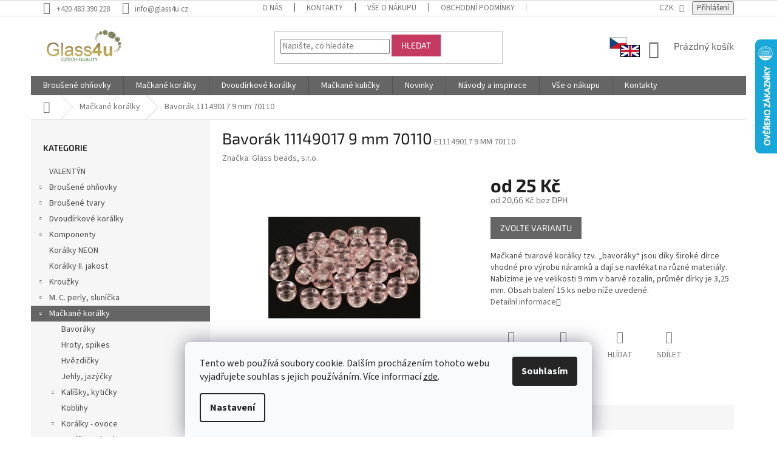

--- FILE ---
content_type: text/html; charset=utf-8
request_url: https://www.glass4u.cz/bavorak-11149017-9-mm-70110/
body_size: 24393
content:
<!doctype html><html lang="cs" dir="ltr" class="header-background-light external-fonts-loaded"><head><meta charset="utf-8" /><meta name="viewport" content="width=device-width,initial-scale=1" /><title>Bavorák 11149017 9 mm 70110</title><link rel="preconnect" href="https://cdn.myshoptet.com" /><link rel="dns-prefetch" href="https://cdn.myshoptet.com" /><link rel="preload" href="https://cdn.myshoptet.com/prj/dist/master/cms/libs/jquery/jquery-1.11.3.min.js" as="script" /><link href="https://cdn.myshoptet.com/prj/dist/master/cms/templates/frontend_templates/shared/css/font-face/source-sans-3.css" rel="stylesheet"><link href="https://cdn.myshoptet.com/prj/dist/master/cms/templates/frontend_templates/shared/css/font-face/exo-2.css" rel="stylesheet"><link href="https://cdn.myshoptet.com/prj/dist/master/shop/dist/font-shoptet-11.css.62c94c7785ff2cea73b2.css" rel="stylesheet"><script>
dataLayer = [];
dataLayer.push({'shoptet' : {
    "pageId": 2247,
    "pageType": "productDetail",
    "currency": "CZK",
    "currencyInfo": {
        "decimalSeparator": ",",
        "exchangeRate": 1,
        "priceDecimalPlaces": 2,
        "symbol": "K\u010d",
        "symbolLeft": 0,
        "thousandSeparator": " "
    },
    "language": "cs",
    "projectId": 375384,
    "product": {
        "id": 73626,
        "guid": "11257ebc-1dd4-11eb-b360-0cc47a6c9c84",
        "hasVariants": true,
        "codes": [
            {
                "code": "E11149017 9 MM 70110",
                "quantity": "111",
                "stocks": [
                    {
                        "id": "ext",
                        "quantity": "111"
                    }
                ]
            },
            {
                "code": "VO11149017 9 MM 70110",
                "quantity": "11",
                "stocks": [
                    {
                        "id": "ext",
                        "quantity": "11"
                    }
                ]
            }
        ],
        "name": "Bavor\u00e1k 11149017 9 mm 70110",
        "appendix": "",
        "weight": 0.010999999999999999,
        "manufacturer": "Glass beads, s.r.o.",
        "manufacturerGuid": "1EF533391A2968D4AFB7DA0BA3DED3EE",
        "currentCategory": "Ma\u010dkan\u00e9 kor\u00e1lky",
        "currentCategoryGuid": "0930cccd-1dc3-11eb-90ab-b8ca3a6a5ac4",
        "defaultCategory": "Ma\u010dkan\u00e9 kor\u00e1lky",
        "defaultCategoryGuid": "0930cccd-1dc3-11eb-90ab-b8ca3a6a5ac4",
        "currency": "CZK",
        "priceWithVatMin": 25,
        "priceWithVatMax": 175
    },
    "stocks": [
        {
            "id": "ext",
            "title": "Sklad",
            "isDeliveryPoint": 0,
            "visibleOnEshop": 1
        }
    ],
    "cartInfo": {
        "id": null,
        "freeShipping": false,
        "freeShippingFrom": 1500,
        "leftToFreeGift": {
            "formattedPrice": "0 K\u010d",
            "priceLeft": 0
        },
        "freeGift": false,
        "leftToFreeShipping": {
            "priceLeft": 1500,
            "dependOnRegion": 0,
            "formattedPrice": "1 500 K\u010d"
        },
        "discountCoupon": [],
        "getNoBillingShippingPrice": {
            "withoutVat": 0,
            "vat": 0,
            "withVat": 0
        },
        "cartItems": [],
        "taxMode": "ORDINARY"
    },
    "cart": [],
    "customer": {
        "priceRatio": 1,
        "priceListId": 1,
        "groupId": null,
        "registered": false,
        "mainAccount": false
    }
}});
dataLayer.push({'cookie_consent' : {
    "marketing": "denied",
    "analytics": "denied"
}});
document.addEventListener('DOMContentLoaded', function() {
    shoptet.consent.onAccept(function(agreements) {
        if (agreements.length == 0) {
            return;
        }
        dataLayer.push({
            'cookie_consent' : {
                'marketing' : (agreements.includes(shoptet.config.cookiesConsentOptPersonalisation)
                    ? 'granted' : 'denied'),
                'analytics': (agreements.includes(shoptet.config.cookiesConsentOptAnalytics)
                    ? 'granted' : 'denied')
            },
            'event': 'cookie_consent'
        });
    });
});
</script>
<meta property="og:type" content="website"><meta property="og:site_name" content="glass4u.cz"><meta property="og:url" content="https://www.glass4u.cz/bavorak-11149017-9-mm-70110/"><meta property="og:title" content="Bavorák 11149017 9 mm 70110"><meta name="author" content="Glass4u.cz"><meta name="web_author" content="Shoptet.cz"><meta name="dcterms.rightsHolder" content="www.glass4u.cz"><meta name="robots" content="index,follow"><meta property="og:image" content="https://cdn.myshoptet.com/usr/www.glass4u.cz/user/shop/big/73626_bavorak-11149017-9-mm-70110.jpg?62c6ca46"><meta property="og:description" content="Mačkané tvarové korálky „bavoráky“ jsou velice oblíbené korálky, používané k výrobě bižuterie. Nabízíme je ve velikosti 9 mm v barvě rozalín, průměr dírky 3,25mm Obsah balení 30ks"><meta name="description" content="Mačkané tvarové korálky „bavoráky“ jsou velice oblíbené korálky, používané k výrobě bižuterie. Nabízíme je ve velikosti 9 mm v barvě rozalín, průměr dírky 3,25mm Obsah balení 30ks"><meta name="google-site-verification" content="tUE786yubTCNDaVz0WLP45tbUAuL6DjzhZ-sZHxmri0"><meta property="product:price:amount" content="25"><meta property="product:price:currency" content="CZK"><style>:root {--color-primary: #656565;--color-primary-h: 0;--color-primary-s: 0%;--color-primary-l: 40%;--color-primary-hover: #C43A61;--color-primary-hover-h: 343;--color-primary-hover-s: 54%;--color-primary-hover-l: 50%;--color-secondary: #009901;--color-secondary-h: 120;--color-secondary-s: 100%;--color-secondary-l: 30%;--color-secondary-hover: #009901;--color-secondary-hover-h: 120;--color-secondary-hover-s: 100%;--color-secondary-hover-l: 30%;--color-tertiary: #C43A61;--color-tertiary-h: 343;--color-tertiary-s: 54%;--color-tertiary-l: 50%;--color-tertiary-hover: #C43A61;--color-tertiary-hover-h: 343;--color-tertiary-hover-s: 54%;--color-tertiary-hover-l: 50%;--color-header-background: #ffffff;--template-font: "Source Sans 3";--template-headings-font: "Exo 2";--header-background-url: url("[data-uri]");--cookies-notice-background: #F8FAFB;--cookies-notice-color: #252525;--cookies-notice-button-hover: #27263f;--cookies-notice-link-hover: #3b3a5f;--templates-update-management-preview-mode-content: "Náhled aktualizací šablony je aktivní pro váš prohlížeč."}</style>
    
    <link href="https://cdn.myshoptet.com/prj/dist/master/shop/dist/main-11.less.5a24dcbbdabfd189c152.css" rel="stylesheet" />
        
    <script>var shoptet = shoptet || {};</script>
    <script src="https://cdn.myshoptet.com/prj/dist/master/shop/dist/main-3g-header.js.05f199e7fd2450312de2.js"></script>
<!-- User include --><!-- api 1875(1440) html code header -->

<script type="text/javascript">
var _IMT = _IMT || [];
const _imShoptetSettings = [{
    language: "cs",
    apiKey: "3adcfd6a623a4277bd236fb0c5325a01",
    currencyCode: "CZK"
}];
(function() {
    var date = new Date();
    var pref = date.getFullYear()+'-'+date.getMonth()+'-'+date.getDate();
    var p = document.createElement('script'); p.type = 'text/javascript'; p.async = true;
        p.src = 'https://static.imservice99.eu/shoptet.im.min.js?'+pref;
        var s = document.getElementsByTagName('script')[0]; s.parentNode.insertBefore(p, s);
})();
</script>
    
<!-- project html code header -->
<link href="/user/documents/assets/choiseDomain.css?v=1" id='style' data-author-name='Jan Kučera' data-author-email='info(a)jankucera.work' data-author-website='jankucera.work'  rel="stylesheet" />
<!-- /User include --><link rel="shortcut icon" href="/favicon.ico" type="image/x-icon" /><link rel="canonical" href="https://www.glass4u.cz/bavorak-11149017-9-mm-70110/" />    <script>
        var _hwq = _hwq || [];
        _hwq.push(['setKey', 'F0D0B29F2BCA73457F038B2C59E833A0']);
        _hwq.push(['setTopPos', '0']);
        _hwq.push(['showWidget', '22']);
        (function() {
            var ho = document.createElement('script');
            ho.src = 'https://cz.im9.cz/direct/i/gjs.php?n=wdgt&sak=F0D0B29F2BCA73457F038B2C59E833A0';
            var s = document.getElementsByTagName('script')[0]; s.parentNode.insertBefore(ho, s);
        })();
    </script>
<style>/* custom background */@media (min-width: 992px) {body {background-color: #ffffff ;background-position: top center;background-repeat: no-repeat;background-attachment: scroll;}}</style>    <!-- Global site tag (gtag.js) - Google Analytics -->
    <script async src="https://www.googletagmanager.com/gtag/js?id=G-FTHEVWS2Z4"></script>
    <script>
        
        window.dataLayer = window.dataLayer || [];
        function gtag(){dataLayer.push(arguments);}
        

                    console.debug('default consent data');

            gtag('consent', 'default', {"ad_storage":"denied","analytics_storage":"denied","ad_user_data":"denied","ad_personalization":"denied","wait_for_update":500});
            dataLayer.push({
                'event': 'default_consent'
            });
        
        gtag('js', new Date());

        
                gtag('config', 'G-FTHEVWS2Z4', {"groups":"GA4","send_page_view":false,"content_group":"productDetail","currency":"CZK","page_language":"cs"});
        
                gtag('config', 'AW-983571327');
        
        
        
        
        
                    gtag('event', 'page_view', {"send_to":"GA4","page_language":"cs","content_group":"productDetail","currency":"CZK"});
        
                gtag('set', 'currency', 'CZK');

        gtag('event', 'view_item', {
            "send_to": "UA",
            "items": [
                {
                    "id": "E11149017 9 MM 70110",
                    "name": "Bavor\u00e1k 11149017 9 mm 70110",
                    "category": "Ma\u010dkan\u00e9 kor\u00e1lky",
                                        "brand": "Glass beads, s.r.o.",
                                                            "variant": "Balen\u00ed: 15ks",
                                        "price": 20.66
                }
            ]
        });
        
        
        
        
        
                    gtag('event', 'view_item', {"send_to":"GA4","page_language":"cs","content_group":"productDetail","value":20.66,"currency":"CZK","items":[{"item_id":"E11149017 9 MM 70110","item_name":"Bavor\u00e1k 11149017 9 mm 70110","item_brand":"Glass beads, s.r.o.","item_category":"Ma\u010dkan\u00e9 kor\u00e1lky","item_variant":"E11149017 9 MM 70110~Balen\u00ed: 15ks","price":20.66,"quantity":1,"index":0}]});
        
        
        
        
        
        
        
        document.addEventListener('DOMContentLoaded', function() {
            if (typeof shoptet.tracking !== 'undefined') {
                for (var id in shoptet.tracking.bannersList) {
                    gtag('event', 'view_promotion', {
                        "send_to": "UA",
                        "promotions": [
                            {
                                "id": shoptet.tracking.bannersList[id].id,
                                "name": shoptet.tracking.bannersList[id].name,
                                "position": shoptet.tracking.bannersList[id].position
                            }
                        ]
                    });
                }
            }

            shoptet.consent.onAccept(function(agreements) {
                if (agreements.length !== 0) {
                    console.debug('gtag consent accept');
                    var gtagConsentPayload =  {
                        'ad_storage': agreements.includes(shoptet.config.cookiesConsentOptPersonalisation)
                            ? 'granted' : 'denied',
                        'analytics_storage': agreements.includes(shoptet.config.cookiesConsentOptAnalytics)
                            ? 'granted' : 'denied',
                                                                                                'ad_user_data': agreements.includes(shoptet.config.cookiesConsentOptPersonalisation)
                            ? 'granted' : 'denied',
                        'ad_personalization': agreements.includes(shoptet.config.cookiesConsentOptPersonalisation)
                            ? 'granted' : 'denied',
                        };
                    console.debug('update consent data', gtagConsentPayload);
                    gtag('consent', 'update', gtagConsentPayload);
                    dataLayer.push(
                        { 'event': 'update_consent' }
                    );
                }
            });
        });
    </script>
<script>
    (function(t, r, a, c, k, i, n, g) { t['ROIDataObject'] = k;
    t[k]=t[k]||function(){ (t[k].q=t[k].q||[]).push(arguments) },t[k].c=i;n=r.createElement(a),
    g=r.getElementsByTagName(a)[0];n.async=1;n.src=c;g.parentNode.insertBefore(n,g)
    })(window, document, 'script', '//www.heureka.cz/ocm/sdk.js?source=shoptet&version=2&page=product_detail', 'heureka', 'cz');

    heureka('set_user_consent', 0);
</script>
</head><body class="desktop id-2247 in-mackane-koralky template-11 type-product type-detail multiple-columns-body columns-3 ums_forms_redesign--off ums_a11y_category_page--on ums_discussion_rating_forms--off ums_flags_display_unification--on ums_a11y_login--on mobile-header-version-0"><noscript>
    <style>
        #header {
            padding-top: 0;
            position: relative !important;
            top: 0;
        }
        .header-navigation {
            position: relative !important;
        }
        .overall-wrapper {
            margin: 0 !important;
        }
        body:not(.ready) {
            visibility: visible !important;
        }
    </style>
    <div class="no-javascript">
        <div class="no-javascript__title">Musíte změnit nastavení vašeho prohlížeče</div>
        <div class="no-javascript__text">Podívejte se na: <a href="https://www.google.com/support/bin/answer.py?answer=23852">Jak povolit JavaScript ve vašem prohlížeči</a>.</div>
        <div class="no-javascript__text">Pokud používáte software na blokování reklam, může být nutné povolit JavaScript z této stránky.</div>
        <div class="no-javascript__text">Děkujeme.</div>
    </div>
</noscript>

        <div id="fb-root"></div>
        <script>
            window.fbAsyncInit = function() {
                FB.init({
                    autoLogAppEvents : true,
                    xfbml            : true,
                    version          : 'v24.0'
                });
            };
        </script>
        <script async defer crossorigin="anonymous" src="https://connect.facebook.net/cs_CZ/sdk.js#xfbml=1&version=v24.0"></script>    <div class="siteCookies siteCookies--bottom siteCookies--light js-siteCookies" role="dialog" data-testid="cookiesPopup" data-nosnippet>
        <div class="siteCookies__form">
            <div class="siteCookies__content">
                <div class="siteCookies__text">
                    Tento web používá soubory cookie. Dalším procházením tohoto webu vyjadřujete souhlas s jejich používáním. Více informací <a href="https://375384.myshoptet.com/podminky-ochrany-osobnich-udaju/" target="\">zde</a>.
                </div>
                <p class="siteCookies__links">
                    <button class="siteCookies__link js-cookies-settings" aria-label="Nastavení cookies" data-testid="cookiesSettings">Nastavení</button>
                </p>
            </div>
            <div class="siteCookies__buttonWrap">
                                <button class="siteCookies__button js-cookiesConsentSubmit" value="all" aria-label="Přijmout cookies" data-testid="buttonCookiesAccept">Souhlasím</button>
            </div>
        </div>
        <script>
            document.addEventListener("DOMContentLoaded", () => {
                const siteCookies = document.querySelector('.js-siteCookies');
                document.addEventListener("scroll", shoptet.common.throttle(() => {
                    const st = document.documentElement.scrollTop;
                    if (st > 1) {
                        siteCookies.classList.add('siteCookies--scrolled');
                    } else {
                        siteCookies.classList.remove('siteCookies--scrolled');
                    }
                }, 100));
            });
        </script>
    </div>
<a href="#content" class="skip-link sr-only">Přejít na obsah</a><div class="overall-wrapper"><div class="user-action"><div class="container">
    <div class="user-action-in">
                    <div id="login" class="user-action-login popup-widget login-widget" role="dialog" aria-labelledby="loginHeading">
        <div class="popup-widget-inner">
                            <h2 id="loginHeading">Přihlášení k vašemu účtu</h2><div id="customerLogin"><form action="/action/Customer/Login/" method="post" id="formLoginIncluded" class="csrf-enabled formLogin" data-testid="formLogin"><input type="hidden" name="referer" value="" /><div class="form-group"><div class="input-wrapper email js-validated-element-wrapper no-label"><input type="email" name="email" class="form-control" autofocus placeholder="E-mailová adresa (např. jan@novak.cz)" data-testid="inputEmail" autocomplete="email" required /></div></div><div class="form-group"><div class="input-wrapper password js-validated-element-wrapper no-label"><input type="password" name="password" class="form-control" placeholder="Heslo" data-testid="inputPassword" autocomplete="current-password" required /><span class="no-display">Nemůžete vyplnit toto pole</span><input type="text" name="surname" value="" class="no-display" /></div></div><div class="form-group"><div class="login-wrapper"><button type="submit" class="btn btn-secondary btn-text btn-login" data-testid="buttonSubmit">Přihlásit se</button><div class="password-helper"><a href="/registrace/" data-testid="signup" rel="nofollow">Nová registrace</a><a href="/klient/zapomenute-heslo/" rel="nofollow">Zapomenuté heslo</a></div></div></div><div class="social-login-buttons"><div class="social-login-buttons-divider"><span>nebo</span></div><div class="form-group"><a href="/action/Social/login/?provider=Seznam" class="login-btn seznam" rel="nofollow"><span class="login-seznam-icon"></span><strong>Přihlásit se přes Seznam</strong></a></div></div></form>
</div>                    </div>
    </div>

                            <div id="cart-widget" class="user-action-cart popup-widget cart-widget loader-wrapper" data-testid="popupCartWidget" role="dialog" aria-hidden="true">
    <div class="popup-widget-inner cart-widget-inner place-cart-here">
        <div class="loader-overlay">
            <div class="loader"></div>
        </div>
    </div>

    <div class="cart-widget-button">
        <a href="/kosik/" class="btn btn-conversion" id="continue-order-button" rel="nofollow" data-testid="buttonNextStep">Pokračovat do košíku</a>
    </div>
</div>
            </div>
</div>
</div><div class="top-navigation-bar" data-testid="topNavigationBar">

    <div class="container">

        <div class="top-navigation-contacts">
            <strong>Zákaznická podpora:</strong><a href="tel:+420483390228" class="project-phone" aria-label="Zavolat na +420483390228" data-testid="contactboxPhone"><span>+420 483 390 228</span></a><a href="mailto:info@glass4u.cz" class="project-email" data-testid="contactboxEmail"><span>info@glass4u.cz</span></a>        </div>

                            <div class="top-navigation-menu">
                <div class="top-navigation-menu-trigger"></div>
                <ul class="top-navigation-bar-menu">
                                            <li class="top-navigation-menu-item-1464">
                            <a href="/o-nas/">O nás</a>
                        </li>
                                            <li class="top-navigation-menu-item-29">
                            <a href="/kontakty/">Kontakty</a>
                        </li>
                                            <li class="top-navigation-menu-item-27">
                            <a href="/vse-o-nakupu/">Vše o nákupu</a>
                        </li>
                                            <li class="top-navigation-menu-item-39">
                            <a href="/obchodni-podminky/">Obchodní podmínky</a>
                        </li>
                                            <li class="top-navigation-menu-item-691">
                            <a href="/podminky-ochrany-osobnich-udaju/">Podmínky ochrany osobních údajů </a>
                        </li>
                                            <li class="top-navigation-menu-item-682">
                            <a href="/spolupracujeme/">Spolupracujeme</a>
                        </li>
                                    </ul>
                <ul class="top-navigation-bar-menu-helper"></ul>
            </div>
        
        <div class="top-navigation-tools top-navigation-tools--language">
            <div class="responsive-tools">
                <a href="#" class="toggle-window" data-target="search" aria-label="Hledat" data-testid="linkSearchIcon"></a>
                                                            <a href="#" class="toggle-window" data-target="login"></a>
                                                    <a href="#" class="toggle-window" data-target="navigation" aria-label="Menu" data-testid="hamburgerMenu"></a>
            </div>
                <div class="dropdown">
        <span>Ceny v:</span>
        <button id="topNavigationDropdown" type="button" data-toggle="dropdown" aria-haspopup="true" aria-expanded="false">
            CZK
            <span class="caret"></span>
        </button>
        <ul class="dropdown-menu" aria-labelledby="topNavigationDropdown"><li><a href="/action/Currency/changeCurrency/?currencyCode=CZK" rel="nofollow">CZK</a></li><li><a href="/action/Currency/changeCurrency/?currencyCode=EUR" rel="nofollow">EUR</a></li></ul>
    </div>
            <button class="top-nav-button top-nav-button-login toggle-window" type="button" data-target="login" aria-haspopup="dialog" aria-controls="login" aria-expanded="false" data-testid="signin"><span>Přihlášení</span></button>        </div>

    </div>

</div>
<header id="header"><div class="container navigation-wrapper">
    <div class="header-top">
        <div class="site-name-wrapper">
            <div class="site-name"><a href="/" data-testid="linkWebsiteLogo"><img src="https://cdn.myshoptet.com/usr/www.glass4u.cz/user/logos/glass4u-logo-1.png" alt="Glass4u.cz" fetchpriority="low" /></a></div>        </div>
        <div class="search" itemscope itemtype="https://schema.org/WebSite">
            <meta itemprop="headline" content="Mačkané korálky"/><meta itemprop="url" content="https://www.glass4u.cz"/><meta itemprop="text" content="Mačkané tvarové korálky „bavoráky“ jsou velice oblíbené korálky, používané k výrobě bižuterie. Nabízíme je ve velikosti 9 mm v barvě rozalín, průměr dírky 3,25mm Obsah balení 30ks"/>            <form action="/action/ProductSearch/prepareString/" method="post"
    id="formSearchForm" class="search-form compact-form js-search-main"
    itemprop="potentialAction" itemscope itemtype="https://schema.org/SearchAction" data-testid="searchForm">
    <fieldset>
        <meta itemprop="target"
            content="https://www.glass4u.cz/vyhledavani/?string={string}"/>
        <input type="hidden" name="language" value="cs"/>
        
            
<input
    type="search"
    name="string"
        class="query-input form-control search-input js-search-input"
    placeholder="Napište, co hledáte"
    autocomplete="off"
    required
    itemprop="query-input"
    aria-label="Vyhledávání"
    data-testid="searchInput"
>
            <button type="submit" class="btn btn-default" data-testid="searchBtn">Hledat</button>
        
    </fieldset>
</form>
        </div>
        <div class="navigation-buttons">
                
    <a href="/kosik/" class="btn btn-icon toggle-window cart-count" data-target="cart" data-hover="true" data-redirect="true" data-testid="headerCart" rel="nofollow" aria-haspopup="dialog" aria-expanded="false" aria-controls="cart-widget">
        
                <span class="sr-only">Nákupní košík</span>
        
            <span class="cart-price visible-lg-inline-block" data-testid="headerCartPrice">
                                    Prázdný košík                            </span>
        
    
            </a>
        </div>
    </div>
    <nav id="navigation" aria-label="Hlavní menu" data-collapsible="true"><div class="navigation-in menu"><ul class="menu-level-1" role="menubar" data-testid="headerMenuItems"><li class="menu-item-2598 ext" role="none"><a href="/brousene-ohnovky/" data-testid="headerMenuItem" role="menuitem" aria-haspopup="true" aria-expanded="false"><b>Broušené ohňovky</b><span class="submenu-arrow"></span></a><ul class="menu-level-2" aria-label="Broušené ohňovky" tabindex="-1" role="menu"><li class="menu-item-2628" role="none"><a href="/ohnovky-2-mm/" class="menu-image" data-testid="headerMenuItem" tabindex="-1" aria-hidden="true"><img src="data:image/svg+xml,%3Csvg%20width%3D%22140%22%20height%3D%22100%22%20xmlns%3D%22http%3A%2F%2Fwww.w3.org%2F2000%2Fsvg%22%3E%3C%2Fsvg%3E" alt="" aria-hidden="true" width="140" height="100"  data-src="https://cdn.myshoptet.com/usr/www.glass4u.cz/user/categories/thumb/15119001_2_mm_00030-28137.jpg" fetchpriority="low" /></a><div><a href="/ohnovky-2-mm/" data-testid="headerMenuItem" role="menuitem"><span>Ohňovky 2 mm</span></a>
                        </div></li><li class="menu-item-2631" role="none"><a href="/ohnovky-2-5-mm/" class="menu-image" data-testid="headerMenuItem" tabindex="-1" aria-hidden="true"><img src="data:image/svg+xml,%3Csvg%20width%3D%22140%22%20height%3D%22100%22%20xmlns%3D%22http%3A%2F%2Fwww.w3.org%2F2000%2Fsvg%22%3E%3C%2Fsvg%3E" alt="" aria-hidden="true" width="140" height="100"  data-src="https://cdn.myshoptet.com/usr/www.glass4u.cz/user/categories/thumb/15119001_2_5_mm_23980-21415.jpg" fetchpriority="low" /></a><div><a href="/ohnovky-2-5-mm/" data-testid="headerMenuItem" role="menuitem"><span>Ohňovky 2,5 mm</span></a>
                        </div></li><li class="menu-item-2637" role="none"><a href="/ohnovky-3-mm/" class="menu-image" data-testid="headerMenuItem" tabindex="-1" aria-hidden="true"><img src="data:image/svg+xml,%3Csvg%20width%3D%22140%22%20height%3D%22100%22%20xmlns%3D%22http%3A%2F%2Fwww.w3.org%2F2000%2Fsvg%22%3E%3C%2Fsvg%3E" alt="" aria-hidden="true" width="140" height="100"  data-src="https://cdn.myshoptet.com/usr/www.glass4u.cz/user/categories/thumb/15119001_3_mm_23980-21415.jpg" fetchpriority="low" /></a><div><a href="/ohnovky-3-mm/" data-testid="headerMenuItem" role="menuitem"><span>Ohňovky 3 mm</span></a>
                        </div></li><li class="menu-item-2640" role="none"><a href="/ohnovky-4-mm/" class="menu-image" data-testid="headerMenuItem" tabindex="-1" aria-hidden="true"><img src="data:image/svg+xml,%3Csvg%20width%3D%22140%22%20height%3D%22100%22%20xmlns%3D%22http%3A%2F%2Fwww.w3.org%2F2000%2Fsvg%22%3E%3C%2Fsvg%3E" alt="" aria-hidden="true" width="140" height="100"  data-src="https://cdn.myshoptet.com/usr/www.glass4u.cz/user/categories/thumb/15119001_4_mm_23980-90215.jpg" fetchpriority="low" /></a><div><a href="/ohnovky-4-mm/" data-testid="headerMenuItem" role="menuitem"><span>Ohňovky 4 mm</span></a>
                        </div></li><li class="menu-item-2643" role="none"><a href="/ohnovky-5-mm/" class="menu-image" data-testid="headerMenuItem" tabindex="-1" aria-hidden="true"><img src="data:image/svg+xml,%3Csvg%20width%3D%22140%22%20height%3D%22100%22%20xmlns%3D%22http%3A%2F%2Fwww.w3.org%2F2000%2Fsvg%22%3E%3C%2Fsvg%3E" alt="" aria-hidden="true" width="140" height="100"  data-src="https://cdn.myshoptet.com/usr/www.glass4u.cz/user/categories/thumb/15119001_5_mm_23980-28701.jpg" fetchpriority="low" /></a><div><a href="/ohnovky-5-mm/" data-testid="headerMenuItem" role="menuitem"><span>Ohňovky 5 mm</span></a>
                        </div></li><li class="menu-item-2646" role="none"><a href="/ohnovky-6-mm/" class="menu-image" data-testid="headerMenuItem" tabindex="-1" aria-hidden="true"><img src="data:image/svg+xml,%3Csvg%20width%3D%22140%22%20height%3D%22100%22%20xmlns%3D%22http%3A%2F%2Fwww.w3.org%2F2000%2Fsvg%22%3E%3C%2Fsvg%3E" alt="" aria-hidden="true" width="140" height="100"  data-src="https://cdn.myshoptet.com/usr/www.glass4u.cz/user/categories/thumb/15119001_6_mm_60080-28701.jpg" fetchpriority="low" /></a><div><a href="/ohnovky-6-mm/" data-testid="headerMenuItem" role="menuitem"><span>Ohňovky 6 mm</span></a>
                        </div></li><li class="menu-item-2652" role="none"><a href="/ohnovky-7-mm/" class="menu-image" data-testid="headerMenuItem" tabindex="-1" aria-hidden="true"><img src="data:image/svg+xml,%3Csvg%20width%3D%22140%22%20height%3D%22100%22%20xmlns%3D%22http%3A%2F%2Fwww.w3.org%2F2000%2Fsvg%22%3E%3C%2Fsvg%3E" alt="" aria-hidden="true" width="140" height="100"  data-src="https://cdn.myshoptet.com/usr/www.glass4u.cz/user/categories/thumb/15119001_7_mm_23980-14400.jpg" fetchpriority="low" /></a><div><a href="/ohnovky-7-mm/" data-testid="headerMenuItem" role="menuitem"><span>Ohňovky 7 mm</span></a>
                        </div></li><li class="menu-item-2658" role="none"><a href="/ohnovky-8-mm/" class="menu-image" data-testid="headerMenuItem" tabindex="-1" aria-hidden="true"><img src="data:image/svg+xml,%3Csvg%20width%3D%22140%22%20height%3D%22100%22%20xmlns%3D%22http%3A%2F%2Fwww.w3.org%2F2000%2Fsvg%22%3E%3C%2Fsvg%3E" alt="" aria-hidden="true" width="140" height="100"  data-src="https://cdn.myshoptet.com/usr/www.glass4u.cz/user/categories/thumb/15119001_8_mm_23980-14415_1.jpg" fetchpriority="low" /></a><div><a href="/ohnovky-8-mm/" data-testid="headerMenuItem" role="menuitem"><span>Ohňovky 8 mm</span></a>
                        </div></li><li class="menu-item-2661" role="none"><a href="/ohnovky-9-mm/" class="menu-image" data-testid="headerMenuItem" tabindex="-1" aria-hidden="true"><img src="data:image/svg+xml,%3Csvg%20width%3D%22140%22%20height%3D%22100%22%20xmlns%3D%22http%3A%2F%2Fwww.w3.org%2F2000%2Fsvg%22%3E%3C%2Fsvg%3E" alt="" aria-hidden="true" width="140" height="100"  data-src="https://cdn.myshoptet.com/usr/www.glass4u.cz/user/categories/thumb/15119001_9_mm_60010.jpg" fetchpriority="low" /></a><div><a href="/ohnovky-9-mm/" data-testid="headerMenuItem" role="menuitem"><span>Ohňovky 9 mm</span></a>
                        </div></li><li class="menu-item-2601" role="none"><a href="/ohnovky-10-mm/" class="menu-image" data-testid="headerMenuItem" tabindex="-1" aria-hidden="true"><img src="data:image/svg+xml,%3Csvg%20width%3D%22140%22%20height%3D%22100%22%20xmlns%3D%22http%3A%2F%2Fwww.w3.org%2F2000%2Fsvg%22%3E%3C%2Fsvg%3E" alt="" aria-hidden="true" width="140" height="100"  data-src="https://cdn.myshoptet.com/usr/www.glass4u.cz/user/categories/thumb/15119001_10_mm_10210_1.jpg" fetchpriority="low" /></a><div><a href="/ohnovky-10-mm/" data-testid="headerMenuItem" role="menuitem"><span>Ohňovky 10 mm</span></a>
                        </div></li><li class="menu-item-2610" role="none"><a href="/ohnovky-12-mm/" class="menu-image" data-testid="headerMenuItem" tabindex="-1" aria-hidden="true"><img src="data:image/svg+xml,%3Csvg%20width%3D%22140%22%20height%3D%22100%22%20xmlns%3D%22http%3A%2F%2Fwww.w3.org%2F2000%2Fsvg%22%3E%3C%2Fsvg%3E" alt="" aria-hidden="true" width="140" height="100"  data-src="https://cdn.myshoptet.com/usr/www.glass4u.cz/user/categories/thumb/15119001_12_mm_26117.jpg" fetchpriority="low" /></a><div><a href="/ohnovky-12-mm/" data-testid="headerMenuItem" role="menuitem"><span>Ohňovky 12 mm</span></a>
                        </div></li><li class="menu-item-2616" role="none"><a href="/ohnovky-14-mm/" class="menu-image" data-testid="headerMenuItem" tabindex="-1" aria-hidden="true"><img src="data:image/svg+xml,%3Csvg%20width%3D%22140%22%20height%3D%22100%22%20xmlns%3D%22http%3A%2F%2Fwww.w3.org%2F2000%2Fsvg%22%3E%3C%2Fsvg%3E" alt="" aria-hidden="true" width="140" height="100"  data-src="https://cdn.myshoptet.com/usr/www.glass4u.cz/user/categories/thumb/15119001_14_mm_10110.jpg" fetchpriority="low" /></a><div><a href="/ohnovky-14-mm/" data-testid="headerMenuItem" role="menuitem"><span>Ohňovky 14 mm</span></a>
                        </div></li><li class="menu-item-2622" role="none"><a href="/ohnovky-16-mm/" class="menu-image" data-testid="headerMenuItem" tabindex="-1" aria-hidden="true"><img src="data:image/svg+xml,%3Csvg%20width%3D%22140%22%20height%3D%22100%22%20xmlns%3D%22http%3A%2F%2Fwww.w3.org%2F2000%2Fsvg%22%3E%3C%2Fsvg%3E" alt="" aria-hidden="true" width="140" height="100"  data-src="https://cdn.myshoptet.com/usr/www.glass4u.cz/user/categories/thumb/15119001_16_mm_50220.jpg" fetchpriority="low" /></a><div><a href="/ohnovky-16-mm/" data-testid="headerMenuItem" role="menuitem"><span>Ohňovky 16 mm</span></a>
                        </div></li><li class="menu-item-2625" role="none"><a href="/ohnovky-18-mm/" class="menu-image" data-testid="headerMenuItem" tabindex="-1" aria-hidden="true"><img src="data:image/svg+xml,%3Csvg%20width%3D%22140%22%20height%3D%22100%22%20xmlns%3D%22http%3A%2F%2Fwww.w3.org%2F2000%2Fsvg%22%3E%3C%2Fsvg%3E" alt="" aria-hidden="true" width="140" height="100"  data-src="https://cdn.myshoptet.com/usr/www.glass4u.cz/user/categories/thumb/15119001_18_mm_40010.jpg" fetchpriority="low" /></a><div><a href="/ohnovky-18-mm/" data-testid="headerMenuItem" role="menuitem"><span>Ohňovky 18 mm</span></a>
                        </div></li><li class="menu-item-2634" role="none"><a href="/ohnovky-20-mm/" class="menu-image" data-testid="headerMenuItem" tabindex="-1" aria-hidden="true"><img src="data:image/svg+xml,%3Csvg%20width%3D%22140%22%20height%3D%22100%22%20xmlns%3D%22http%3A%2F%2Fwww.w3.org%2F2000%2Fsvg%22%3E%3C%2Fsvg%3E" alt="" aria-hidden="true" width="140" height="100"  data-src="https://cdn.myshoptet.com/usr/www.glass4u.cz/user/categories/thumb/15119001_20_mm_20040.jpg" fetchpriority="low" /></a><div><a href="/ohnovky-20-mm/" data-testid="headerMenuItem" role="menuitem"><span>Ohňovky 20 mm</span></a>
                        </div></li></ul></li>
<li class="menu-item-2247 ext" role="none"><a href="/mackane-koralky/" class="active" data-testid="headerMenuItem" role="menuitem" aria-haspopup="true" aria-expanded="false"><b>Mačkané korálky</b><span class="submenu-arrow"></span></a><ul class="menu-level-2" aria-label="Mačkané korálky" tabindex="-1" role="menu"><li class="menu-item-2544" role="none"><a href="/bavoraky/" class="menu-image" data-testid="headerMenuItem" tabindex="-1" aria-hidden="true"><img src="data:image/svg+xml,%3Csvg%20width%3D%22140%22%20height%3D%22100%22%20xmlns%3D%22http%3A%2F%2Fwww.w3.org%2F2000%2Fsvg%22%3E%3C%2Fsvg%3E" alt="" aria-hidden="true" width="140" height="100"  data-src="https://cdn.myshoptet.com/usr/www.glass4u.cz/user/categories/thumb/bavor__ky_1.jpg" fetchpriority="low" /></a><div><a href="/bavoraky/" data-testid="headerMenuItem" role="menuitem"><span>Bavoráky</span></a>
                        </div></li><li class="menu-item-2349" role="none"><a href="/hroty--spikes/" class="menu-image" data-testid="headerMenuItem" tabindex="-1" aria-hidden="true"><img src="data:image/svg+xml,%3Csvg%20width%3D%22140%22%20height%3D%22100%22%20xmlns%3D%22http%3A%2F%2Fwww.w3.org%2F2000%2Fsvg%22%3E%3C%2Fsvg%3E" alt="" aria-hidden="true" width="140" height="100"  data-src="https://cdn.myshoptet.com/usr/www.glass4u.cz/user/categories/thumb/11101321_12x18_00030-26441.jpg" fetchpriority="low" /></a><div><a href="/hroty--spikes/" data-testid="headerMenuItem" role="menuitem"><span>Hroty, spikes</span></a>
                        </div></li><li class="menu-item-2517" role="none"><a href="/hvezdicky/" class="menu-image" data-testid="headerMenuItem" tabindex="-1" aria-hidden="true"><img src="data:image/svg+xml,%3Csvg%20width%3D%22140%22%20height%3D%22100%22%20xmlns%3D%22http%3A%2F%2Fwww.w3.org%2F2000%2Fsvg%22%3E%3C%2Fsvg%3E" alt="" aria-hidden="true" width="140" height="100"  data-src="https://cdn.myshoptet.com/usr/www.glass4u.cz/user/categories/thumb/dsc_0022.jpg" fetchpriority="low" /></a><div><a href="/hvezdicky/" data-testid="headerMenuItem" role="menuitem"><span>Hvězdičky</span></a>
                        </div></li><li class="menu-item-2559" role="none"><a href="/jehly--jazycky/" class="menu-image" data-testid="headerMenuItem" tabindex="-1" aria-hidden="true"><img src="data:image/svg+xml,%3Csvg%20width%3D%22140%22%20height%3D%22100%22%20xmlns%3D%22http%3A%2F%2Fwww.w3.org%2F2000%2Fsvg%22%3E%3C%2Fsvg%3E" alt="" aria-hidden="true" width="140" height="100"  data-src="https://cdn.myshoptet.com/usr/www.glass4u.cz/user/categories/thumb/jehly_1.jpg" fetchpriority="low" /></a><div><a href="/jehly--jazycky/" data-testid="headerMenuItem" role="menuitem"><span>Jehly, jazýčky</span></a>
                        </div></li><li class="menu-item-2334 has-third-level" role="none"><a href="/kalisky--kyticky/" class="menu-image" data-testid="headerMenuItem" tabindex="-1" aria-hidden="true"><img src="data:image/svg+xml,%3Csvg%20width%3D%22140%22%20height%3D%22100%22%20xmlns%3D%22http%3A%2F%2Fwww.w3.org%2F2000%2Fsvg%22%3E%3C%2Fsvg%3E" alt="" aria-hidden="true" width="140" height="100"  data-src="https://cdn.myshoptet.com/usr/www.glass4u.cz/user/categories/thumb/11100285_8x13_mm_23980-14485.jpg" fetchpriority="low" /></a><div><a href="/kalisky--kyticky/" data-testid="headerMenuItem" role="menuitem"><span>Kalíšky, kytičky</span></a>
                                                    <ul class="menu-level-3" role="menu">
                                                                    <li class="menu-item-3085" role="none">
                                        <a href="/kalisky/" data-testid="headerMenuItem" role="menuitem">
                                            Kalíšky</a>,                                    </li>
                                                                    <li class="menu-item-3088" role="none">
                                        <a href="/kyticky-2/" data-testid="headerMenuItem" role="menuitem">
                                            Kytičky</a>                                    </li>
                                                            </ul>
                        </div></li><li class="menu-item-2325" role="none"><a href="/koblihy/" class="menu-image" data-testid="headerMenuItem" tabindex="-1" aria-hidden="true"><img src="data:image/svg+xml,%3Csvg%20width%3D%22140%22%20height%3D%22100%22%20xmlns%3D%22http%3A%2F%2Fwww.w3.org%2F2000%2Fsvg%22%3E%3C%2Fsvg%3E" alt="" aria-hidden="true" width="140" height="100"  data-src="https://cdn.myshoptet.com/usr/www.glass4u.cz/user/categories/thumb/11100046-7mm-1007.jpg" fetchpriority="low" /></a><div><a href="/koblihy/" data-testid="headerMenuItem" role="menuitem"><span>Koblihy</span></a>
                        </div></li><li class="menu-item-2337 has-third-level" role="none"><a href="/koralky-ovoce/" class="menu-image" data-testid="headerMenuItem" tabindex="-1" aria-hidden="true"><img src="data:image/svg+xml,%3Csvg%20width%3D%22140%22%20height%3D%22100%22%20xmlns%3D%22http%3A%2F%2Fwww.w3.org%2F2000%2Fsvg%22%3E%3C%2Fsvg%3E" alt="" aria-hidden="true" width="140" height="100"  data-src="https://cdn.myshoptet.com/usr/www.glass4u.cz/user/categories/thumb/dsc_0132.jpg" fetchpriority="low" /></a><div><a href="/koralky-ovoce/" data-testid="headerMenuItem" role="menuitem"><span>Korálky - ovoce</span></a>
                                                    <ul class="menu-level-3" role="menu">
                                                                    <li class="menu-item-3115" role="none">
                                        <a href="/banany/" data-testid="headerMenuItem" role="menuitem">
                                            Banány</a>,                                    </li>
                                                                    <li class="menu-item-3051" role="none">
                                        <a href="/citrony-a-limetky/" data-testid="headerMenuItem" role="menuitem">
                                            Citrony a limetky</a>,                                    </li>
                                                                    <li class="menu-item-2991" role="none">
                                        <a href="/dyne/" data-testid="headerMenuItem" role="menuitem">
                                            Dýně</a>,                                    </li>
                                                                    <li class="menu-item-3042" role="none">
                                        <a href="/hrusky/" data-testid="headerMenuItem" role="menuitem">
                                            Hrušky</a>,                                    </li>
                                                                    <li class="menu-item-2997" role="none">
                                        <a href="/jablka/" data-testid="headerMenuItem" role="menuitem">
                                            Jablka</a>,                                    </li>
                                                                    <li class="menu-item-3054" role="none">
                                        <a href="/jahody/" data-testid="headerMenuItem" role="menuitem">
                                            Jahody</a>,                                    </li>
                                                                    <li class="menu-item-3060" role="none">
                                        <a href="/kavova-zrnka/" data-testid="headerMenuItem" role="menuitem">
                                            Kávová zrnka</a>,                                    </li>
                                                                    <li class="menu-item-2502" role="none">
                                        <a href="/melounky/" data-testid="headerMenuItem" role="menuitem">
                                            Melounky</a>,                                    </li>
                                                                    <li class="menu-item-3045" role="none">
                                        <a href="/pomerance/" data-testid="headerMenuItem" role="menuitem">
                                            Pomeranče</a>,                                    </li>
                                                                    <li class="menu-item-3078" role="none">
                                        <a href="/svestky/" data-testid="headerMenuItem" role="menuitem">
                                            Švestky</a>,                                    </li>
                                                                    <li class="menu-item-3003" role="none">
                                        <a href="/vino/" data-testid="headerMenuItem" role="menuitem">
                                            Víno</a>                                    </li>
                                                            </ul>
                        </div></li><li class="menu-item-2547" role="none"><a href="/koralky-pohanka/" class="menu-image" data-testid="headerMenuItem" tabindex="-1" aria-hidden="true"><img src="data:image/svg+xml,%3Csvg%20width%3D%22140%22%20height%3D%22100%22%20xmlns%3D%22http%3A%2F%2Fwww.w3.org%2F2000%2Fsvg%22%3E%3C%2Fsvg%3E" alt="" aria-hidden="true" width="140" height="100"  data-src="https://cdn.myshoptet.com/usr/www.glass4u.cz/user/categories/thumb/pohanka_1.jpg" fetchpriority="low" /></a><div><a href="/koralky-pohanka/" data-testid="headerMenuItem" role="menuitem"><span>Korálky pohanka</span></a>
                        </div></li><li class="menu-item-2550" role="none"><a href="/kosticky/" class="menu-image" data-testid="headerMenuItem" tabindex="-1" aria-hidden="true"><img src="data:image/svg+xml,%3Csvg%20width%3D%22140%22%20height%3D%22100%22%20xmlns%3D%22http%3A%2F%2Fwww.w3.org%2F2000%2Fsvg%22%3E%3C%2Fsvg%3E" alt="" aria-hidden="true" width="140" height="100"  data-src="https://cdn.myshoptet.com/usr/www.glass4u.cz/user/categories/thumb/99159007_8x11_23980-86800.jpg" fetchpriority="low" /></a><div><a href="/kosticky/" data-testid="headerMenuItem" role="menuitem"><span>Kostičky</span></a>
                        </div></li><li class="menu-item-2955" role="none"><a href="/lebky/" class="menu-image" data-testid="headerMenuItem" tabindex="-1" aria-hidden="true"><img src="data:image/svg+xml,%3Csvg%20width%3D%22140%22%20height%3D%22100%22%20xmlns%3D%22http%3A%2F%2Fwww.w3.org%2F2000%2Fsvg%22%3E%3C%2Fsvg%3E" alt="" aria-hidden="true" width="140" height="100"  data-src="https://cdn.myshoptet.com/usr/www.glass4u.cz/user/categories/thumb/lebky1.jpg" fetchpriority="low" /></a><div><a href="/lebky/" data-testid="headerMenuItem" role="menuitem"><span>Lebky</span></a>
                        </div></li><li class="menu-item-2322" role="none"><a href="/listecky/" class="menu-image" data-testid="headerMenuItem" tabindex="-1" aria-hidden="true"><img src="data:image/svg+xml,%3Csvg%20width%3D%22140%22%20height%3D%22100%22%20xmlns%3D%22http%3A%2F%2Fwww.w3.org%2F2000%2Fsvg%22%3E%3C%2Fsvg%3E" alt="" aria-hidden="true" width="140" height="100"  data-src="https://cdn.myshoptet.com/usr/www.glass4u.cz/user/categories/thumb/11100076_18x13_50020-86800.jpg" fetchpriority="low" /></a><div><a href="/listecky/" data-testid="headerMenuItem" role="menuitem"><span>Lístečky</span></a>
                        </div></li><li class="menu-item-2331" role="none"><a href="/lucerny/" class="menu-image" data-testid="headerMenuItem" tabindex="-1" aria-hidden="true"><img src="data:image/svg+xml,%3Csvg%20width%3D%22140%22%20height%3D%22100%22%20xmlns%3D%22http%3A%2F%2Fwww.w3.org%2F2000%2Fsvg%22%3E%3C%2Fsvg%3E" alt="" aria-hidden="true" width="140" height="100"  data-src="https://cdn.myshoptet.com/usr/www.glass4u.cz/user/categories/thumb/lucerny_1.jpg" fetchpriority="low" /></a><div><a href="/lucerny/" data-testid="headerMenuItem" role="menuitem"><span>Lucerny</span></a>
                        </div></li><li class="menu-item-2250" role="none"><a href="/mackany-rokajl/" class="menu-image" data-testid="headerMenuItem" tabindex="-1" aria-hidden="true"><img src="data:image/svg+xml,%3Csvg%20width%3D%22140%22%20height%3D%22100%22%20xmlns%3D%22http%3A%2F%2Fwww.w3.org%2F2000%2Fsvg%22%3E%3C%2Fsvg%3E" alt="" aria-hidden="true" width="140" height="100"  data-src="https://cdn.myshoptet.com/usr/www.glass4u.cz/user/categories/thumb/00030-01770.jpg" fetchpriority="low" /></a><div><a href="/mackany-rokajl/" data-testid="headerMenuItem" role="menuitem"><span>Mačkaný rokajl</span></a>
                        </div></li><li class="menu-item-2346" role="none"><a href="/muslicky/" class="menu-image" data-testid="headerMenuItem" tabindex="-1" aria-hidden="true"><img src="data:image/svg+xml,%3Csvg%20width%3D%22140%22%20height%3D%22100%22%20xmlns%3D%22http%3A%2F%2Fwww.w3.org%2F2000%2Fsvg%22%3E%3C%2Fsvg%3E" alt="" aria-hidden="true" width="140" height="100"  data-src="https://cdn.myshoptet.com/usr/www.glass4u.cz/user/categories/thumb/11101305_8x7_mm_00030-15423.jpg" fetchpriority="low" /></a><div><a href="/muslicky/" data-testid="headerMenuItem" role="menuitem"><span>Mušličky</span></a>
                        </div></li><li class="menu-item-2505" role="none"><a href="/olivy/" class="menu-image" data-testid="headerMenuItem" tabindex="-1" aria-hidden="true"><img src="data:image/svg+xml,%3Csvg%20width%3D%22140%22%20height%3D%22100%22%20xmlns%3D%22http%3A%2F%2Fwww.w3.org%2F2000%2Fsvg%22%3E%3C%2Fsvg%3E" alt="" aria-hidden="true" width="140" height="100"  data-src="https://cdn.myshoptet.com/usr/www.glass4u.cz/user/categories/thumb/11129002_6x4_mm_33070.jpg" fetchpriority="low" /></a><div><a href="/olivy/" data-testid="headerMenuItem" role="menuitem"><span>Olivy</span></a>
                        </div></li><li class="menu-item-2316 has-third-level" role="none"><a href="/ostatni-tvarove-koralky/" class="menu-image" data-testid="headerMenuItem" tabindex="-1" aria-hidden="true"><img src="data:image/svg+xml,%3Csvg%20width%3D%22140%22%20height%3D%22100%22%20xmlns%3D%22http%3A%2F%2Fwww.w3.org%2F2000%2Fsvg%22%3E%3C%2Fsvg%3E" alt="" aria-hidden="true" width="140" height="100"  data-src="https://cdn.myshoptet.com/usr/www.glass4u.cz/user/categories/thumb/p1010084.jpg" fetchpriority="low" /></a><div><a href="/ostatni-tvarove-koralky/" data-testid="headerMenuItem" role="menuitem"><span>Ostatní tvarové korálky</span></a>
                                                    <ul class="menu-level-3" role="menu">
                                                                    <li class="menu-item-2328" role="none">
                                        <a href="/do-10-mm/" data-testid="headerMenuItem" role="menuitem">
                                            do 10 mm</a>,                                    </li>
                                                                    <li class="menu-item-2319" role="none">
                                        <a href="/11-mm-19-mm/" data-testid="headerMenuItem" role="menuitem">
                                            11 mm - 19 mm</a>,                                    </li>
                                                                    <li class="menu-item-2340" role="none">
                                        <a href="/nad-20-mm/" data-testid="headerMenuItem" role="menuitem">
                                            nad 20 mm</a>                                    </li>
                                                            </ul>
                        </div></li><li class="menu-item-2541" role="none"><a href="/penizky/" class="menu-image" data-testid="headerMenuItem" tabindex="-1" aria-hidden="true"><img src="data:image/svg+xml,%3Csvg%20width%3D%22140%22%20height%3D%22100%22%20xmlns%3D%22http%3A%2F%2Fwww.w3.org%2F2000%2Fsvg%22%3E%3C%2Fsvg%3E" alt="" aria-hidden="true" width="140" height="100"  data-src="https://cdn.myshoptet.com/usr/www.glass4u.cz/user/categories/thumb/penizek_12.jpg" fetchpriority="low" /></a><div><a href="/penizky/" data-testid="headerMenuItem" role="menuitem"><span>Penízky</span></a>
                        </div></li><li class="menu-item-2553" role="none"><a href="/slzicky-kapky/" class="menu-image" data-testid="headerMenuItem" tabindex="-1" aria-hidden="true"><img src="data:image/svg+xml,%3Csvg%20width%3D%22140%22%20height%3D%22100%22%20xmlns%3D%22http%3A%2F%2Fwww.w3.org%2F2000%2Fsvg%22%3E%3C%2Fsvg%3E" alt="" aria-hidden="true" width="140" height="100"  data-src="https://cdn.myshoptet.com/usr/www.glass4u.cz/user/categories/thumb/11169206_6x9_mm_50230_1.jpg" fetchpriority="low" /></a><div><a href="/slzicky-kapky/" data-testid="headerMenuItem" role="menuitem"><span>Slzičky - kapky</span></a>
                        </div></li><li class="menu-item-3111" role="none"><a href="/spiralky/" class="menu-image" data-testid="headerMenuItem" tabindex="-1" aria-hidden="true"><img src="data:image/svg+xml,%3Csvg%20width%3D%22140%22%20height%3D%22100%22%20xmlns%3D%22http%3A%2F%2Fwww.w3.org%2F2000%2Fsvg%22%3E%3C%2Fsvg%3E" alt="" aria-hidden="true" width="140" height="100"  data-src="https://cdn.myshoptet.com/usr/www.glass4u.cz/user/categories/thumb/11140077_9x8_mm_43020-54570.jpg" fetchpriority="low" /></a><div><a href="/spiralky/" data-testid="headerMenuItem" role="menuitem"><span>Spirálky</span></a>
                        </div></li><li class="menu-item-2556" role="none"><a href="/srdicka/" class="menu-image" data-testid="headerMenuItem" tabindex="-1" aria-hidden="true"><img src="data:image/svg+xml,%3Csvg%20width%3D%22140%22%20height%3D%22100%22%20xmlns%3D%22http%3A%2F%2Fwww.w3.org%2F2000%2Fsvg%22%3E%3C%2Fsvg%3E" alt="" aria-hidden="true" width="140" height="100"  data-src="https://cdn.myshoptet.com/usr/www.glass4u.cz/user/categories/thumb/dsc_0082.jpg" fetchpriority="low" /></a><div><a href="/srdicka/" data-testid="headerMenuItem" role="menuitem"><span>Srdíčka</span></a>
                        </div></li><li class="menu-item-2511" role="none"><a href="/valecky/" class="menu-image" data-testid="headerMenuItem" tabindex="-1" aria-hidden="true"><img src="data:image/svg+xml,%3Csvg%20width%3D%22140%22%20height%3D%22100%22%20xmlns%3D%22http%3A%2F%2Fwww.w3.org%2F2000%2Fsvg%22%3E%3C%2Fsvg%3E" alt="" aria-hidden="true" width="140" height="100"  data-src="https://cdn.myshoptet.com/usr/www.glass4u.cz/user/categories/thumb/valecky_11.jpg" fetchpriority="low" /></a><div><a href="/valecky/" data-testid="headerMenuItem" role="menuitem"><span>Válečky</span></a>
                        </div></li><li class="menu-item-3072 has-third-level" role="none"><a href="/vanocni-tvary/" class="menu-image" data-testid="headerMenuItem" tabindex="-1" aria-hidden="true"><img src="data:image/svg+xml,%3Csvg%20width%3D%22140%22%20height%3D%22100%22%20xmlns%3D%22http%3A%2F%2Fwww.w3.org%2F2000%2Fsvg%22%3E%3C%2Fsvg%3E" alt="" aria-hidden="true" width="140" height="100"  data-src="https://cdn.myshoptet.com/usr/www.glass4u.cz/user/categories/thumb/11130444_17x11_mm_93200-54202-1.jpg" fetchpriority="low" /></a><div><a href="/vanocni-tvary/" data-testid="headerMenuItem" role="menuitem"><span>Vánoční tvarové korálky</span></a>
                                                    <ul class="menu-level-3" role="menu">
                                                                    <li class="menu-item-3108" role="none">
                                        <a href="/hvezdicky-6-mm/" data-testid="headerMenuItem" role="menuitem">
                                            Hvězdičky 6 mm</a>,                                    </li>
                                                                    <li class="menu-item-3106" role="none">
                                        <a href="/hvezdicky-8-mm/" data-testid="headerMenuItem" role="menuitem">
                                            Hvězdičky 8 mm</a>,                                    </li>
                                                                    <li class="menu-item-3103" role="none">
                                        <a href="/hvezdicky-12-mm/" data-testid="headerMenuItem" role="menuitem">
                                            Hvězdičky 12 mm</a>,                                    </li>
                                                                    <li class="menu-item-3100" role="none">
                                        <a href="/kosticky-s-hvezdickou/" data-testid="headerMenuItem" role="menuitem">
                                            Kostičky s hvězdičkou</a>,                                    </li>
                                                                    <li class="menu-item-3097" role="none">
                                        <a href="/rybicky-9x5-mm/" data-testid="headerMenuItem" role="menuitem">
                                            Rybičky 9x5 mm</a>,                                    </li>
                                                                    <li class="menu-item-3094" role="none">
                                        <a href="/ryby-24x11-mm/" data-testid="headerMenuItem" role="menuitem">
                                            Ryby 24x11 mm</a>,                                    </li>
                                                                    <li class="menu-item-3091" role="none">
                                        <a href="/stromecky/" data-testid="headerMenuItem" role="menuitem">
                                            Stromečky</a>,                                    </li>
                                                                    <li class="menu-item-3075" role="none">
                                        <a href="/vlocky/" data-testid="headerMenuItem" role="menuitem">
                                            Vločky</a>                                    </li>
                                                            </ul>
                        </div></li><li class="menu-item-3145 has-third-level" role="none"><a href="/zviraka/" class="menu-image" data-testid="headerMenuItem" tabindex="-1" aria-hidden="true"><img src="data:image/svg+xml,%3Csvg%20width%3D%22140%22%20height%3D%22100%22%20xmlns%3D%22http%3A%2F%2Fwww.w3.org%2F2000%2Fsvg%22%3E%3C%2Fsvg%3E" alt="" aria-hidden="true" width="140" height="100"  data-src="https://cdn.myshoptet.com/usr/www.glass4u.cz/user/categories/thumb/11109047_24x11_mm_63130-54202-1.jpg" fetchpriority="low" /></a><div><a href="/zviraka/" data-testid="headerMenuItem" role="menuitem"><span>Zvířátka</span></a>
                                                    <ul class="menu-level-3" role="menu">
                                                                    <li class="menu-item-3148" role="none">
                                        <a href="/brouci-14x10-mm/" data-testid="headerMenuItem" role="menuitem">
                                            Brouci 14x10 mm</a>,                                    </li>
                                                                    <li class="menu-item-3151" role="none">
                                        <a href="/berusky-9x7-mm/" data-testid="headerMenuItem" role="menuitem">
                                            Berušky 9x7 mm</a>,                                    </li>
                                                                    <li class="menu-item-3160" role="none">
                                        <a href="/kocici-hlavy-13-mm/" data-testid="headerMenuItem" role="menuitem">
                                            Kočičí hlavy 13 mm</a>,                                    </li>
                                                                    <li class="menu-item-3168" role="none">
                                        <a href="/kocky-16x10-mm/" data-testid="headerMenuItem" role="menuitem">
                                            Kočky 16x10 mm</a>,                                    </li>
                                                                    <li class="menu-item-3154" role="none">
                                        <a href="/rybicky-9x5-mm-2/" data-testid="headerMenuItem" role="menuitem">
                                            Rybičky 9x5 mm</a>,                                    </li>
                                                                    <li class="menu-item-3157" role="none">
                                        <a href="/ryby-24x11-mm-2/" data-testid="headerMenuItem" role="menuitem">
                                            Ryby 24x11 mm</a>                                    </li>
                                                            </ul>
                        </div></li></ul></li>
<li class="menu-item-2343 ext" role="none"><a href="/dvoudirkove-koralky/" data-testid="headerMenuItem" role="menuitem" aria-haspopup="true" aria-expanded="false"><b>Dvoudírkové korálky</b><span class="submenu-arrow"></span></a><ul class="menu-level-2" aria-label="Dvoudírkové korálky" tabindex="-1" role="menu"><li class="menu-item-2430" role="none"><a href="/arrow/" class="menu-image" data-testid="headerMenuItem" tabindex="-1" aria-hidden="true"><img src="data:image/svg+xml,%3Csvg%20width%3D%22140%22%20height%3D%22100%22%20xmlns%3D%22http%3A%2F%2Fwww.w3.org%2F2000%2Fsvg%22%3E%3C%2Fsvg%3E" alt="" aria-hidden="true" width="140" height="100"  data-src="https://cdn.myshoptet.com/usr/www.glass4u.cz/user/categories/thumb/arrow_-_menu.jpg" fetchpriority="low" /></a><div><a href="/arrow/" data-testid="headerMenuItem" role="menuitem"><span>ARROW®</span></a>
                        </div></li><li class="menu-item-2373" role="none"><a href="/brick-dvoudirkove/" class="menu-image" data-testid="headerMenuItem" tabindex="-1" aria-hidden="true"><img src="data:image/svg+xml,%3Csvg%20width%3D%22140%22%20height%3D%22100%22%20xmlns%3D%22http%3A%2F%2Fwww.w3.org%2F2000%2Fsvg%22%3E%3C%2Fsvg%3E" alt="" aria-hidden="true" width="140" height="100"  data-src="https://cdn.myshoptet.com/usr/www.glass4u.cz/user/categories/thumb/brick.jpg" fetchpriority="low" /></a><div><a href="/brick-dvoudirkove/" data-testid="headerMenuItem" role="menuitem"><span>Brick - dvoudírkové</span></a>
                        </div></li><li class="menu-item-2379 has-third-level" role="none"><a href="/diamonduo/" class="menu-image" data-testid="headerMenuItem" tabindex="-1" aria-hidden="true"><img src="data:image/svg+xml,%3Csvg%20width%3D%22140%22%20height%3D%22100%22%20xmlns%3D%22http%3A%2F%2Fwww.w3.org%2F2000%2Fsvg%22%3E%3C%2Fsvg%3E" alt="" aria-hidden="true" width="140" height="100"  data-src="https://cdn.myshoptet.com/usr/www.glass4u.cz/user/categories/thumb/11109025_5x8_mm_63130-15495.jpg" fetchpriority="low" /></a><div><a href="/diamonduo/" data-testid="headerMenuItem" role="menuitem"><span>DIAMONDUO®</span></a>
                                                    <ul class="menu-level-3" role="menu">
                                                                    <li class="menu-item-2382" role="none">
                                        <a href="/diamonduo-mini-4x6-mm/" data-testid="headerMenuItem" role="menuitem">
                                            DIAMONDUO Mini 4x6 mm</a>,                                    </li>
                                                                    <li class="menu-item-2385" role="none">
                                        <a href="/diamonduo-5x8-mm/" data-testid="headerMenuItem" role="menuitem">
                                            DIAMONDUO 5x8 mm</a>                                    </li>
                                                            </ul>
                        </div></li><li class="menu-item-2391" role="none"><a href="/gbduo/" class="menu-image" data-testid="headerMenuItem" tabindex="-1" aria-hidden="true"><img src="data:image/svg+xml,%3Csvg%20width%3D%22140%22%20height%3D%22100%22%20xmlns%3D%22http%3A%2F%2Fwww.w3.org%2F2000%2Fsvg%22%3E%3C%2Fsvg%3E" alt="" aria-hidden="true" width="140" height="100"  data-src="https://cdn.myshoptet.com/usr/www.glass4u.cz/user/categories/thumb/dvoud__rkov___2_5x5_mm_23980-28101_(1).jpg" fetchpriority="low" /></a><div><a href="/gbduo/" data-testid="headerMenuItem" role="menuitem"><span>GBDUO</span></a>
                        </div></li><li class="menu-item-2388" role="none"><a href="/hexagony/" class="menu-image" data-testid="headerMenuItem" tabindex="-1" aria-hidden="true"><img src="data:image/svg+xml,%3Csvg%20width%3D%22140%22%20height%3D%22100%22%20xmlns%3D%22http%3A%2F%2Fwww.w3.org%2F2000%2Fsvg%22%3E%3C%2Fsvg%3E" alt="" aria-hidden="true" width="140" height="100"  data-src="https://cdn.myshoptet.com/usr/www.glass4u.cz/user/categories/thumb/11109027_6_5x6_5_mm_02010-15726.jpg" fetchpriority="low" /></a><div><a href="/hexagony/" data-testid="headerMenuItem" role="menuitem"><span>Hexagony</span></a>
                        </div></li><li class="menu-item-2355 has-third-level" role="none"><a href="/tile-dvoudirkove/" class="menu-image" data-testid="headerMenuItem" tabindex="-1" aria-hidden="true"><img src="data:image/svg+xml,%3Csvg%20width%3D%22140%22%20height%3D%22100%22%20xmlns%3D%22http%3A%2F%2Fwww.w3.org%2F2000%2Fsvg%22%3E%3C%2Fsvg%3E" alt="" aria-hidden="true" width="140" height="100"  data-src="https://cdn.myshoptet.com/usr/www.glass4u.cz/user/categories/thumb/tile.jpg" fetchpriority="low" /></a><div><a href="/tile-dvoudirkove/" data-testid="headerMenuItem" role="menuitem"><span>Tile - dvoudírkové</span></a>
                                                    <ul class="menu-level-3" role="menu">
                                                                    <li class="menu-item-2364" role="none">
                                        <a href="/velikost-5x5-mm/" data-testid="headerMenuItem" role="menuitem">
                                            velikost 5x5 mm</a>,                                    </li>
                                                                    <li class="menu-item-2367" role="none">
                                        <a href="/velikost-6x6-mm/" data-testid="headerMenuItem" role="menuitem">
                                            velikost 6x6 mm</a>,                                    </li>
                                                                    <li class="menu-item-2370" role="none">
                                        <a href="/velikost-8x8-mm/" data-testid="headerMenuItem" role="menuitem">
                                            velikost 8x8 mm</a>,                                    </li>
                                                                    <li class="menu-item-2358" role="none">
                                        <a href="/velikost-10x10-mm/" data-testid="headerMenuItem" role="menuitem">
                                            velikost 10x10 mm</a>,                                    </li>
                                                                    <li class="menu-item-2361" role="none">
                                        <a href="/velikost-12x12-mm/" data-testid="headerMenuItem" role="menuitem">
                                            velikost 12x12 mm</a>                                    </li>
                                                            </ul>
                        </div></li><li class="menu-item-2427" role="none"><a href="/vexolo/" class="menu-image" data-testid="headerMenuItem" tabindex="-1" aria-hidden="true"><img src="data:image/svg+xml,%3Csvg%20width%3D%22140%22%20height%3D%22100%22%20xmlns%3D%22http%3A%2F%2Fwww.w3.org%2F2000%2Fsvg%22%3E%3C%2Fsvg%3E" alt="" aria-hidden="true" width="140" height="100"  data-src="https://cdn.myshoptet.com/usr/www.glass4u.cz/user/categories/thumb/11109034_5x8_mm_00030-14495.jpg" fetchpriority="low" /></a><div><a href="/vexolo/" data-testid="headerMenuItem" role="menuitem"><span>VEXOLO®</span></a>
                        </div></li><li class="menu-item-2433" role="none"><a href="/wibeduo/" class="menu-image" data-testid="headerMenuItem" tabindex="-1" aria-hidden="true"><img src="data:image/svg+xml,%3Csvg%20width%3D%22140%22%20height%3D%22100%22%20xmlns%3D%22http%3A%2F%2Fwww.w3.org%2F2000%2Fsvg%22%3E%3C%2Fsvg%3E" alt="" aria-hidden="true" width="140" height="100"  data-src="https://cdn.myshoptet.com/usr/www.glass4u.cz/user/categories/thumb/00030-55002.jpg" fetchpriority="low" /></a><div><a href="/wibeduo/" data-testid="headerMenuItem" role="menuitem"><span>WIBEDUO®</span></a>
                        </div></li><li class="menu-item-2394 has-third-level" role="none"><a href="/zoliduo/" class="menu-image" data-testid="headerMenuItem" tabindex="-1" aria-hidden="true"><img src="data:image/svg+xml,%3Csvg%20width%3D%22140%22%20height%3D%22100%22%20xmlns%3D%22http%3A%2F%2Fwww.w3.org%2F2000%2Fsvg%22%3E%3C%2Fsvg%3E" alt="" aria-hidden="true" width="140" height="100"  data-src="https://cdn.myshoptet.com/usr/www.glass4u.cz/user/categories/thumb/11109032_5x8_mm_50230-86800.jpg" fetchpriority="low" /></a><div><a href="/zoliduo/" data-testid="headerMenuItem" role="menuitem"><span>ZOLIDUO ®</span></a>
                                                    <ul class="menu-level-3" role="menu">
                                                                    <li class="menu-item-2397" role="none">
                                        <a href="/leva-varianta/" data-testid="headerMenuItem" role="menuitem">
                                            Levá varianta</a>,                                    </li>
                                                                    <li class="menu-item-2403" role="none">
                                        <a href="/prava-varianta/" data-testid="headerMenuItem" role="menuitem">
                                            Pravá varianta</a>                                    </li>
                                                            </ul>
                        </div></li></ul></li>
<li class="menu-item-2436 ext" role="none"><a href="/mackane-kulicky/" data-testid="headerMenuItem" role="menuitem" aria-haspopup="true" aria-expanded="false"><b>Mačkané kuličky</b><span class="submenu-arrow"></span></a><ul class="menu-level-2" aria-label="Mačkané kuličky" tabindex="-1" role="menu"><li class="menu-item-2478" role="none"><a href="/velikost-3-mm/" class="menu-image" data-testid="headerMenuItem" tabindex="-1" aria-hidden="true"><img src="data:image/svg+xml,%3Csvg%20width%3D%22140%22%20height%3D%22100%22%20xmlns%3D%22http%3A%2F%2Fwww.w3.org%2F2000%2Fsvg%22%3E%3C%2Fsvg%3E" alt="" aria-hidden="true" width="140" height="100"  data-src="https://cdn.myshoptet.com/usr/www.glass4u.cz/user/categories/thumb/11119001_3_mm_1.jpg" fetchpriority="low" /></a><div><a href="/velikost-3-mm/" data-testid="headerMenuItem" role="menuitem"><span>velikost 3 mm</span></a>
                        </div></li><li class="menu-item-2481" role="none"><a href="/velikost-4-mm/" class="menu-image" data-testid="headerMenuItem" tabindex="-1" aria-hidden="true"><img src="data:image/svg+xml,%3Csvg%20width%3D%22140%22%20height%3D%22100%22%20xmlns%3D%22http%3A%2F%2Fwww.w3.org%2F2000%2Fsvg%22%3E%3C%2Fsvg%3E" alt="" aria-hidden="true" width="140" height="100"  data-src="https://cdn.myshoptet.com/usr/www.glass4u.cz/user/categories/thumb/11119001_4_mm.jpg" fetchpriority="low" /></a><div><a href="/velikost-4-mm/" data-testid="headerMenuItem" role="menuitem"><span>velikost 4 mm</span></a>
                        </div></li><li class="menu-item-2484" role="none"><a href="/velikost-5-mm/" class="menu-image" data-testid="headerMenuItem" tabindex="-1" aria-hidden="true"><img src="data:image/svg+xml,%3Csvg%20width%3D%22140%22%20height%3D%22100%22%20xmlns%3D%22http%3A%2F%2Fwww.w3.org%2F2000%2Fsvg%22%3E%3C%2Fsvg%3E" alt="" aria-hidden="true" width="140" height="100"  data-src="https://cdn.myshoptet.com/usr/www.glass4u.cz/user/categories/thumb/11119001_5_mm_20040.jpg" fetchpriority="low" /></a><div><a href="/velikost-5-mm/" data-testid="headerMenuItem" role="menuitem"><span>velikost 5 mm</span></a>
                        </div></li><li class="menu-item-2487" role="none"><a href="/velikost-6-mm/" class="menu-image" data-testid="headerMenuItem" tabindex="-1" aria-hidden="true"><img src="data:image/svg+xml,%3Csvg%20width%3D%22140%22%20height%3D%22100%22%20xmlns%3D%22http%3A%2F%2Fwww.w3.org%2F2000%2Fsvg%22%3E%3C%2Fsvg%3E" alt="" aria-hidden="true" width="140" height="100"  data-src="https://cdn.myshoptet.com/usr/www.glass4u.cz/user/categories/thumb/11119001_6_mm_12.jpg" fetchpriority="low" /></a><div><a href="/velikost-6-mm/" data-testid="headerMenuItem" role="menuitem"><span>velikost 6 mm</span></a>
                        </div></li><li class="menu-item-2493" role="none"><a href="/velikost-7-mm/" class="menu-image" data-testid="headerMenuItem" tabindex="-1" aria-hidden="true"><img src="data:image/svg+xml,%3Csvg%20width%3D%22140%22%20height%3D%22100%22%20xmlns%3D%22http%3A%2F%2Fwww.w3.org%2F2000%2Fsvg%22%3E%3C%2Fsvg%3E" alt="" aria-hidden="true" width="140" height="100"  data-src="https://cdn.myshoptet.com/usr/www.glass4u.cz/user/categories/thumb/11119001_7_mm.jpg" fetchpriority="low" /></a><div><a href="/velikost-7-mm/" data-testid="headerMenuItem" role="menuitem"><span>velikost 7 mm</span></a>
                        </div></li><li class="menu-item-2496" role="none"><a href="/velikost-8-mm/" class="menu-image" data-testid="headerMenuItem" tabindex="-1" aria-hidden="true"><img src="data:image/svg+xml,%3Csvg%20width%3D%22140%22%20height%3D%22100%22%20xmlns%3D%22http%3A%2F%2Fwww.w3.org%2F2000%2Fsvg%22%3E%3C%2Fsvg%3E" alt="" aria-hidden="true" width="140" height="100"  data-src="https://cdn.myshoptet.com/usr/www.glass4u.cz/user/categories/thumb/11119001_8_mm_00030-86800.jpg" fetchpriority="low" /></a><div><a href="/velikost-8-mm/" data-testid="headerMenuItem" role="menuitem"><span>velikost 8 mm</span></a>
                        </div></li><li class="menu-item-2439" role="none"><a href="/velikost-10-mm/" class="menu-image" data-testid="headerMenuItem" tabindex="-1" aria-hidden="true"><img src="data:image/svg+xml,%3Csvg%20width%3D%22140%22%20height%3D%22100%22%20xmlns%3D%22http%3A%2F%2Fwww.w3.org%2F2000%2Fsvg%22%3E%3C%2Fsvg%3E" alt="" aria-hidden="true" width="140" height="100"  data-src="https://cdn.myshoptet.com/usr/www.glass4u.cz/user/categories/thumb/11119001_10_mm_00030-65431.jpg" fetchpriority="low" /></a><div><a href="/velikost-10-mm/" data-testid="headerMenuItem" role="menuitem"><span>velikost 10 mm</span></a>
                        </div></li><li class="menu-item-2451" role="none"><a href="/velikost-12-mm/" class="menu-image" data-testid="headerMenuItem" tabindex="-1" aria-hidden="true"><img src="data:image/svg+xml,%3Csvg%20width%3D%22140%22%20height%3D%22100%22%20xmlns%3D%22http%3A%2F%2Fwww.w3.org%2F2000%2Fsvg%22%3E%3C%2Fsvg%3E" alt="" aria-hidden="true" width="140" height="100"  data-src="https://cdn.myshoptet.com/usr/www.glass4u.cz/user/categories/thumb/11119001_12_mm.jpg" fetchpriority="low" /></a><div><a href="/velikost-12-mm/" data-testid="headerMenuItem" role="menuitem"><span>velikost 12 mm</span></a>
                        </div></li><li class="menu-item-2457" role="none"><a href="/velikost-14-mm/" class="menu-image" data-testid="headerMenuItem" tabindex="-1" aria-hidden="true"><img src="data:image/svg+xml,%3Csvg%20width%3D%22140%22%20height%3D%22100%22%20xmlns%3D%22http%3A%2F%2Fwww.w3.org%2F2000%2Fsvg%22%3E%3C%2Fsvg%3E" alt="" aria-hidden="true" width="140" height="100"  data-src="https://cdn.myshoptet.com/usr/www.glass4u.cz/user/categories/thumb/11119001_14mm.jpg" fetchpriority="low" /></a><div><a href="/velikost-14-mm/" data-testid="headerMenuItem" role="menuitem"><span>velikost 14 mm</span></a>
                        </div></li><li class="menu-item-2469" role="none"><a href="/velikost-16-mm/" class="menu-image" data-testid="headerMenuItem" tabindex="-1" aria-hidden="true"><img src="data:image/svg+xml,%3Csvg%20width%3D%22140%22%20height%3D%22100%22%20xmlns%3D%22http%3A%2F%2Fwww.w3.org%2F2000%2Fsvg%22%3E%3C%2Fsvg%3E" alt="" aria-hidden="true" width="140" height="100"  data-src="https://cdn.myshoptet.com/usr/www.glass4u.cz/user/categories/thumb/11119001_16_mm.jpg" fetchpriority="low" /></a><div><a href="/velikost-16-mm/" data-testid="headerMenuItem" role="menuitem"><span>velikost 16 mm</span></a>
                        </div></li><li class="menu-item-2472" role="none"><a href="/velikost-18-mm/" class="menu-image" data-testid="headerMenuItem" tabindex="-1" aria-hidden="true"><img src="data:image/svg+xml,%3Csvg%20width%3D%22140%22%20height%3D%22100%22%20xmlns%3D%22http%3A%2F%2Fwww.w3.org%2F2000%2Fsvg%22%3E%3C%2Fsvg%3E" alt="" aria-hidden="true" width="140" height="100"  data-src="https://cdn.myshoptet.com/usr/www.glass4u.cz/user/categories/thumb/11119001_18_mm.jpg" fetchpriority="low" /></a><div><a href="/velikost-18-mm/" data-testid="headerMenuItem" role="menuitem"><span>velikost 18 mm</span></a>
                        </div></li><li class="menu-item-2475" role="none"><a href="/velikost-20-mm/" class="menu-image" data-testid="headerMenuItem" tabindex="-1" aria-hidden="true"><img src="data:image/svg+xml,%3Csvg%20width%3D%22140%22%20height%3D%22100%22%20xmlns%3D%22http%3A%2F%2Fwww.w3.org%2F2000%2Fsvg%22%3E%3C%2Fsvg%3E" alt="" aria-hidden="true" width="140" height="100"  data-src="https://cdn.myshoptet.com/usr/www.glass4u.cz/user/categories/thumb/11119001_20_mm.jpg" fetchpriority="low" /></a><div><a href="/velikost-20-mm/" data-testid="headerMenuItem" role="menuitem"><span>velikost 20 mm</span></a>
                        </div></li></ul></li>
<li class="menu-item-2310" role="none"><a href="/novinky/" data-testid="headerMenuItem" role="menuitem" aria-expanded="false"><b>Novinky</b></a></li>
<li class="menu-item-2214" role="none"><a href="/navody-a-inspirace/" data-testid="headerMenuItem" role="menuitem" aria-expanded="false"><b>Návody a inspirace</b></a></li>
<li class="menu-item-27" role="none"><a href="/vse-o-nakupu/" data-testid="headerMenuItem" role="menuitem" aria-expanded="false"><b>Vše o nákupu</b></a></li>
<li class="menu-item-29" role="none"><a href="/kontakty/" data-testid="headerMenuItem" role="menuitem" aria-expanded="false"><b>Kontakty</b></a></li>
<li class="appended-category menu-item-2985" role="none"><a href="/valentyn/"><b>VALENTÝN</b></a></li><li class="appended-category menu-item-2586 ext" role="none"><a href="/brousene-tvary/"><b>Broušené tvary</b><span class="submenu-arrow" role="menuitem"></span></a><ul class="menu-level-2 menu-level-2-appended" role="menu"><li class="menu-item-2664" role="none"><a href="/bolsperle/" data-testid="headerMenuItem" role="menuitem"><span>Bolsperle</span></a></li><li class="menu-item-2673" role="none"><a href="/brousene-bavoraky/" data-testid="headerMenuItem" role="menuitem"><span>Broušené bavoráky</span></a></li><li class="menu-item-2676" role="none"><a href="/brousene-hrusky/" data-testid="headerMenuItem" role="menuitem"><span>Broušené hrušky</span></a></li><li class="menu-item-2670" role="none"><a href="/brousene-koblihy/" data-testid="headerMenuItem" role="menuitem"><span>Broušené koblihy</span></a></li><li class="menu-item-2667" role="none"><a href="/brousene-olivy/" data-testid="headerMenuItem" role="menuitem"><span>Broušené olivy</span></a></li><li class="menu-item-2679" role="none"><a href="/padaky/" data-testid="headerMenuItem" role="menuitem"><span>Padáky</span></a></li><li class="menu-item-2682" role="none"><a href="/slunicka/" data-testid="headerMenuItem" role="menuitem"><span>Sluníčka</span></a></li><li class="menu-item-2589" role="none"><a href="/do-10-mm-3/" data-testid="headerMenuItem" role="menuitem"><span>do 10 mm</span></a></li><li class="menu-item-2595" role="none"><a href="/11-mm-20-mm-2/" data-testid="headerMenuItem" role="menuitem"><span>11 mm - 20 mm</span></a></li></ul></li><li class="appended-category menu-item-2223 ext" role="none"><a href="/komponenty/"><b>Komponenty</b><span class="submenu-arrow" role="menuitem"></span></a><ul class="menu-level-2 menu-level-2-appended" role="menu"><li class="menu-item-2880" role="none"><a href="/filigrany-a-raminka/" data-testid="headerMenuItem" role="menuitem"><span>Filigrány a ramínka</span></a></li><li class="menu-item-2829" role="none"><a href="/nausnice-2/" data-testid="headerMenuItem" role="menuitem"><span>Náušnice</span></a></li><li class="menu-item-2226" role="none"><a href="/navlekovy-material/" data-testid="headerMenuItem" role="menuitem"><span>Návlekový materiál</span></a></li><li class="menu-item-2784" role="none"><a href="/nyty-a-jehly/" data-testid="headerMenuItem" role="menuitem"><span>Nýty a jehly</span></a></li><li class="menu-item-2961" role="none"><a href="/oddelovaci-koralky/" data-testid="headerMenuItem" role="menuitem"><span>Oddělovací korálky</span></a></li><li class="menu-item-2877" role="none"><a href="/privesky/" data-testid="headerMenuItem" role="menuitem"><span>Přívěsky</span></a></li><li class="menu-item-2949" role="none"><a href="/retizky-2/" data-testid="headerMenuItem" role="menuitem"><span>Řetízky</span></a></li><li class="menu-item-2790" role="none"><a href="/spojovaci-material/" data-testid="headerMenuItem" role="menuitem"><span>Spojovací materiál</span></a></li><li class="menu-item-2967" role="none"><a href="/strapce/" data-testid="headerMenuItem" role="menuitem"><span>Střapce</span></a></li><li class="menu-item-2919" role="none"><a href="/zakoncovaci-material/" data-testid="headerMenuItem" role="menuitem"><span>Zakončovací materiál</span></a></li><li class="menu-item-2922" role="none"><a href="/zapinani/" data-testid="headerMenuItem" role="menuitem"><span>Zapínaní</span></a></li><li class="menu-item-2973" role="none"><a href="/bizuterni-pomucky/" data-testid="headerMenuItem" role="menuitem"><span>Bižuterní pomůcky</span></a></li></ul></li><li class="appended-category menu-item-2352" role="none"><a href="/koralky-neon/"><b>Korálky NEON</b></a></li><li class="appended-category menu-item-3082" role="none"><a href="/koralky-ii--jakost/"><b>Korálky II. jakost</b></a></li><li class="appended-category menu-item-2520 ext" role="none"><a href="/krouzky/"><b>Kroužky</b><span class="submenu-arrow" role="menuitem"></span></a><ul class="menu-level-2 menu-level-2-appended" role="menu"><li class="menu-item-2526" role="none"><a href="/velikost-4-mm-2/" data-testid="headerMenuItem" role="menuitem"><span>Velikost 4 mm</span></a></li><li class="menu-item-2529" role="none"><a href="/velikost-5-mm-2/" data-testid="headerMenuItem" role="menuitem"><span>Velikost 5 mm</span></a></li><li class="menu-item-2532" role="none"><a href="/velikost-6-mm-3/" data-testid="headerMenuItem" role="menuitem"><span>Velikost 6 mm</span></a></li><li class="menu-item-2535" role="none"><a href="/velikost-8-mm-3/" data-testid="headerMenuItem" role="menuitem"><span>Velikost 8 mm</span></a></li><li class="menu-item-2538" role="none"><a href="/velikost-9-mm/" data-testid="headerMenuItem" role="menuitem"><span>Velikost 9 mm</span></a></li><li class="menu-item-2523" role="none"><a href="/velikost-10-mm-3/" data-testid="headerMenuItem" role="menuitem"><span>Velikost 10 mm</span></a></li></ul></li><li class="appended-category menu-item-2715 ext" role="none"><a href="/m--c--perly--slunicka/"><b>M. C. perly, sluníčka</b><span class="submenu-arrow" role="menuitem"></span></a><ul class="menu-level-2 menu-level-2-appended" role="menu"><li class="menu-item-2718" role="none"><a href="/velikost-3-mm-2/" data-testid="headerMenuItem" role="menuitem"><span>velikost 3 mm</span></a></li><li class="menu-item-2721" role="none"><a href="/velikost-4-mm-3/" data-testid="headerMenuItem" role="menuitem"><span>velikost 4 mm</span></a></li><li class="menu-item-2724" role="none"><a href="/velikost-5-mm-3/" data-testid="headerMenuItem" role="menuitem"><span>velikost 5 mm</span></a></li><li class="menu-item-2727" role="none"><a href="/velikost-6-mm-6/" data-testid="headerMenuItem" role="menuitem"><span>velikost 6 mm</span></a></li></ul></li><li class="appended-category menu-item-2232" role="none"><a href="/mix-sklenenych-koralku/"><b>Mix skleněných korálků</b></a></li><li class="appended-category menu-item-2769" role="none"><a href="/naramky/"><b>Náramky</b></a></li><li class="appended-category menu-item-2514" role="none"><a href="/pismenkove-koralky/"><b>Písmenkové korálky</b></a></li><li class="appended-category menu-item-2814 ext" role="none"><a href="/miyuki-delica/"><b>MIYUKI® Delica</b><span class="submenu-arrow" role="menuitem"></span></a><ul class="menu-level-2 menu-level-2-appended" role="menu"><li class="menu-item-2817" role="none"><a href="/miyuki-delica-11-0/" data-testid="headerMenuItem" role="menuitem"><span>MIYUKI Delica 11/0</span></a></li><li class="menu-item-2820" role="none"><a href="/miyuki-delica-15-0/" data-testid="headerMenuItem" role="menuitem"><span>MIYUKI Delica 15/0</span></a></li><li class="menu-item-2826" role="none"><a href="/beading-thread/" data-testid="headerMenuItem" role="menuitem"><span>Beading thread</span></a></li></ul></li><li class="appended-category menu-item-3121 ext" role="none"><a href="/ploskovane-koralky/"><b>Ploškované korálky</b><span class="submenu-arrow" role="menuitem"></span></a><ul class="menu-level-2 menu-level-2-appended" role="menu"><li class="menu-item-3124" role="none"><a href="/cocky-10-mm/" data-testid="headerMenuItem" role="menuitem"><span>Čočky 10 mm</span></a></li><li class="menu-item-3127" role="none"><a href="/hvezdicky-12-mm-2/" data-testid="headerMenuItem" role="menuitem"><span>Hvězdičky 12 mm</span></a></li></ul></li><li class="appended-category menu-item-2442 ext" role="none"><a href="/praskane-koralky/"><b>Práskané korálky</b><span class="submenu-arrow" role="menuitem"></span></a><ul class="menu-level-2 menu-level-2-appended" role="menu"><li class="menu-item-2445" role="none"><a href="/praskane-kulate-koralky/" data-testid="headerMenuItem" role="menuitem"><span>Práskané kulaté korálky</span></a></li><li class="menu-item-2508" role="none"><a href="/praskane-tvarove-koralky/" data-testid="headerMenuItem" role="menuitem"><span>Práskané tvarové korálky</span></a></li><li class="menu-item-2604" role="none"><a href="/brousene-praskane-koralky/" data-testid="headerMenuItem" role="menuitem"><span>Broušené práskané korálky</span></a></li></ul></li><li class="appended-category menu-item-2235 ext" role="none"><a href="/rokajlove-koralky/"><b>Rokajlové korálky</b><span class="submenu-arrow" role="menuitem"></span></a><ul class="menu-level-2 menu-level-2-appended" role="menu"><li class="menu-item-2238" role="none"><a href="/rokajl-preciosa/" data-testid="headerMenuItem" role="menuitem"><span>Rokajl - Preciosa</span></a></li></ul></li><li class="appended-category menu-item-2889" role="none"><a href="/sklenena-drt/"><b>Skleněná drť</b></a></li><li class="appended-category menu-item-2685" role="none"><a href="/sklenene-kaminky/"><b>Skleněné kamínky</b></a></li><li class="appended-category menu-item-2760 ext" role="none"><a href="/sperky-swarovski/"><b>Šperky Swarovski</b><span class="submenu-arrow" role="menuitem"></span></a><ul class="menu-level-2 menu-level-2-appended" role="menu"><li class="menu-item-2763" role="none"><a href="/sperky-swarovski-2/" data-testid="headerMenuItem" role="menuitem"><span>Šperky Swarovski</span></a></li><li class="menu-item-2778" role="none"><a href="/kaminky-swarovski/" data-testid="headerMenuItem" role="menuitem"><span>Kamínky Swarovski</span></a></li></ul></li><li class="appended-category menu-item-2253" role="none"><a href="/velkodirove-koralky/"><b>Velkodírové korálky</b></a></li><li class="appended-category menu-item-2907 ext" role="none"><a href="/toho-beads/"><b>TOHO® beads</b><span class="submenu-arrow" role="menuitem"></span></a><ul class="menu-level-2 menu-level-2-appended" role="menu"><li class="menu-item-2916" role="none"><a href="/toho-round-8-0/" data-testid="headerMenuItem" role="menuitem"><span>TOHO Round 8/0</span></a></li><li class="menu-item-2910" role="none"><a href="/toho-round-11-0/" data-testid="headerMenuItem" role="menuitem"><span>TOHO Round 11/0</span></a></li><li class="menu-item-2913" role="none"><a href="/toho-round-15-0/" data-testid="headerMenuItem" role="menuitem"><span>TOHO Round 15/0</span></a></li></ul></li><li class="appended-category menu-item-2688 ext" role="none"><a href="/vinute-perly/"><b>Vinuté perly</b><span class="submenu-arrow" role="menuitem"></span></a><ul class="menu-level-2 menu-level-2-appended" role="menu"><li class="menu-item-2691" role="none"><a href="/dvouflekove-perly/" data-testid="headerMenuItem" role="menuitem"><span>Dvouflekové perly</span></a></li><li class="menu-item-2694" role="none"><a href="/kulate-perly-2/" data-testid="headerMenuItem" role="menuitem"><span>Kulaté perly</span></a></li><li class="menu-item-2697" role="none"><a href="/kroucene-perly/" data-testid="headerMenuItem" role="menuitem"><span>Kroucené perly</span></a></li><li class="menu-item-2709" role="none"><a href="/olivy-2/" data-testid="headerMenuItem" role="menuitem"><span>Olivy</span></a></li><li class="menu-item-2796" role="none"><a href="/kyticky/" data-testid="headerMenuItem" role="menuitem"><span>Kytičky</span></a></li><li class="menu-item-2811" role="none"><a href="/trojhran/" data-testid="headerMenuItem" role="menuitem"><span>Trojhran</span></a></li></ul></li><li class="appended-category menu-item-2460 ext" role="none"><a href="/voskovky--imitace-perel/"><b>Voskovky, imitace perel</b><span class="submenu-arrow" role="menuitem"></span></a><ul class="menu-level-2 menu-level-2-appended" role="menu"><li class="menu-item-2463" role="none"><a href="/kulate-perly/" data-testid="headerMenuItem" role="menuitem"><span>Kulaté perly</span></a></li><li class="menu-item-2577" role="none"><a href="/tvarove-perly/" data-testid="headerMenuItem" role="menuitem"><span>Tvarové perly</span></a></li></ul></li><li class="appended-category menu-item-2220" role="none"><a href="/zlevneno-vyprodej/"><b>Zlevněno / Výprodej</b></a></li></ul></div><span class="navigation-close"></span></nav><div class="menu-helper" data-testid="hamburgerMenu"><span>Více</span></div>
</div></header><!-- / header -->


                    <div class="container breadcrumbs-wrapper">
            <div class="breadcrumbs navigation-home-icon-wrapper" itemscope itemtype="https://schema.org/BreadcrumbList">
                                                                            <span id="navigation-first" data-basetitle="Glass4u.cz" itemprop="itemListElement" itemscope itemtype="https://schema.org/ListItem">
                <a href="/" itemprop="item" class="navigation-home-icon"><span class="sr-only" itemprop="name">Domů</span></a>
                <span class="navigation-bullet">/</span>
                <meta itemprop="position" content="1" />
            </span>
                                <span id="navigation-1" itemprop="itemListElement" itemscope itemtype="https://schema.org/ListItem">
                <a href="/mackane-koralky/" itemprop="item" data-testid="breadcrumbsSecondLevel"><span itemprop="name">Mačkané korálky</span></a>
                <span class="navigation-bullet">/</span>
                <meta itemprop="position" content="2" />
            </span>
                                            <span id="navigation-2" itemprop="itemListElement" itemscope itemtype="https://schema.org/ListItem" data-testid="breadcrumbsLastLevel">
                <meta itemprop="item" content="https://www.glass4u.cz/bavorak-11149017-9-mm-70110/" />
                <meta itemprop="position" content="3" />
                <span itemprop="name" data-title="Bavorák 11149017 9 mm 70110">Bavorák 11149017 9 mm 70110 <span class="appendix"></span></span>
            </span>
            </div>
        </div>
    
<div id="content-wrapper" class="container content-wrapper">
    
    <div class="content-wrapper-in">
                                                <aside class="sidebar sidebar-left"  data-testid="sidebarMenu">
                                                                                                <div class="sidebar-inner">
                                                                                                        <div class="box box-bg-variant box-categories">    <div class="skip-link__wrapper">
        <span id="categories-start" class="skip-link__target js-skip-link__target sr-only" tabindex="-1">&nbsp;</span>
        <a href="#categories-end" class="skip-link skip-link--start sr-only js-skip-link--start">Přeskočit kategorie</a>
    </div>

<h4>Kategorie</h4>


<div id="categories"><div class="categories cat-01 expanded" id="cat-2985"><div class="topic"><a href="/valentyn/">VALENTÝN<span class="cat-trigger">&nbsp;</span></a></div></div><div class="categories cat-02 expandable external" id="cat-2598"><div class="topic"><a href="/brousene-ohnovky/">Broušené ohňovky<span class="cat-trigger">&nbsp;</span></a></div>

    </div><div class="categories cat-01 expandable external" id="cat-2586"><div class="topic"><a href="/brousene-tvary/">Broušené tvary<span class="cat-trigger">&nbsp;</span></a></div>

    </div><div class="categories cat-02 expandable external" id="cat-2343"><div class="topic"><a href="/dvoudirkove-koralky/">Dvoudírkové korálky<span class="cat-trigger">&nbsp;</span></a></div>

    </div><div class="categories cat-01 expandable external" id="cat-2223"><div class="topic"><a href="/komponenty/">Komponenty<span class="cat-trigger">&nbsp;</span></a></div>

    </div><div class="categories cat-02 external" id="cat-2352"><div class="topic"><a href="/koralky-neon/">Korálky NEON<span class="cat-trigger">&nbsp;</span></a></div></div><div class="categories cat-01 expanded" id="cat-3082"><div class="topic"><a href="/koralky-ii--jakost/">Korálky II. jakost<span class="cat-trigger">&nbsp;</span></a></div></div><div class="categories cat-02 expandable external" id="cat-2520"><div class="topic"><a href="/krouzky/">Kroužky<span class="cat-trigger">&nbsp;</span></a></div>

    </div><div class="categories cat-01 expandable external" id="cat-2715"><div class="topic"><a href="/m--c--perly--slunicka/">M. C. perly, sluníčka<span class="cat-trigger">&nbsp;</span></a></div>

    </div><div class="categories cat-02 expandable active expanded" id="cat-2247"><div class="topic active"><a href="/mackane-koralky/">Mačkané korálky<span class="cat-trigger">&nbsp;</span></a></div>

                    <ul class=" active expanded">
                                        <li >
                <a href="/bavoraky/">
                    Bavoráky
                                    </a>
                                                                </li>
                                <li >
                <a href="/hroty--spikes/">
                    Hroty, spikes
                                    </a>
                                                                </li>
                                <li >
                <a href="/hvezdicky/">
                    Hvězdičky
                                    </a>
                                                                </li>
                                <li >
                <a href="/jehly--jazycky/">
                    Jehly, jazýčky
                                    </a>
                                                                </li>
                                <li class="
                                 expandable                                 external">
                <a href="/kalisky--kyticky/">
                    Kalíšky, kytičky
                    <span class="cat-trigger">&nbsp;</span>                </a>
                                                            

    
                                                </li>
                                <li >
                <a href="/koblihy/">
                    Koblihy
                                    </a>
                                                                </li>
                                <li class="
                                 expandable                                 external">
                <a href="/koralky-ovoce/">
                    Korálky - ovoce
                    <span class="cat-trigger">&nbsp;</span>                </a>
                                                            

    
                                                </li>
                                <li >
                <a href="/koralky-pohanka/">
                    Korálky pohanka
                                    </a>
                                                                </li>
                                <li >
                <a href="/kosticky/">
                    Kostičky
                                    </a>
                                                                </li>
                                <li >
                <a href="/lebky/">
                    Lebky
                                    </a>
                                                                </li>
                                <li >
                <a href="/listecky/">
                    Lístečky
                                    </a>
                                                                </li>
                                <li >
                <a href="/lucerny/">
                    Lucerny
                                    </a>
                                                                </li>
                                <li >
                <a href="/mackany-rokajl/">
                    Mačkaný rokajl
                                    </a>
                                                                </li>
                                <li >
                <a href="/muslicky/">
                    Mušličky
                                    </a>
                                                                </li>
                                <li >
                <a href="/olivy/">
                    Olivy
                                    </a>
                                                                </li>
                                <li class="
                                 expandable                                 external">
                <a href="/ostatni-tvarove-koralky/">
                    Ostatní tvarové korálky
                    <span class="cat-trigger">&nbsp;</span>                </a>
                                                            

    
                                                </li>
                                <li >
                <a href="/penizky/">
                    Penízky
                                    </a>
                                                                </li>
                                <li >
                <a href="/slzicky-kapky/">
                    Slzičky - kapky
                                    </a>
                                                                </li>
                                <li >
                <a href="/spiralky/">
                    Spirálky
                                    </a>
                                                                </li>
                                <li >
                <a href="/srdicka/">
                    Srdíčka
                                    </a>
                                                                </li>
                                <li >
                <a href="/valecky/">
                    Válečky
                                    </a>
                                                                </li>
                                <li class="
                                 expandable                 expanded                ">
                <a href="/vanocni-tvary/">
                    Vánoční tvarové korálky
                    <span class="cat-trigger">&nbsp;</span>                </a>
                                                            

                    <ul class=" expanded">
                                        <li >
                <a href="/hvezdicky-6-mm/">
                    Hvězdičky 6 mm
                                    </a>
                                                                </li>
                                <li >
                <a href="/hvezdicky-8-mm/">
                    Hvězdičky 8 mm
                                    </a>
                                                                </li>
                                <li >
                <a href="/hvezdicky-12-mm/">
                    Hvězdičky 12 mm
                                    </a>
                                                                </li>
                                <li >
                <a href="/kosticky-s-hvezdickou/">
                    Kostičky s hvězdičkou
                                    </a>
                                                                </li>
                                <li >
                <a href="/rybicky-9x5-mm/">
                    Rybičky 9x5 mm
                                    </a>
                                                                </li>
                                <li >
                <a href="/ryby-24x11-mm/">
                    Ryby 24x11 mm
                                    </a>
                                                                </li>
                                <li >
                <a href="/stromecky/">
                    Stromečky
                                    </a>
                                                                </li>
                                <li >
                <a href="/vlocky/">
                    Vločky
                                    </a>
                                                                </li>
                </ul>
    
                                                </li>
                                <li class="
                                 expandable                 expanded                ">
                <a href="/zviraka/">
                    Zvířátka
                    <span class="cat-trigger">&nbsp;</span>                </a>
                                                            

                    <ul class=" expanded">
                                        <li >
                <a href="/brouci-14x10-mm/">
                    Brouci 14x10 mm
                                    </a>
                                                                </li>
                                <li >
                <a href="/berusky-9x7-mm/">
                    Berušky 9x7 mm
                                    </a>
                                                                </li>
                                <li >
                <a href="/kocici-hlavy-13-mm/">
                    Kočičí hlavy 13 mm
                                    </a>
                                                                </li>
                                <li >
                <a href="/kocky-16x10-mm/">
                    Kočky 16x10 mm
                                    </a>
                                                                </li>
                                <li >
                <a href="/rybicky-9x5-mm-2/">
                    Rybičky 9x5 mm
                                    </a>
                                                                </li>
                                <li >
                <a href="/ryby-24x11-mm-2/">
                    Ryby 24x11 mm
                                    </a>
                                                                </li>
                </ul>
    
                                                </li>
                </ul>
    </div><div class="categories cat-01 expandable external" id="cat-2436"><div class="topic"><a href="/mackane-kulicky/">Mačkané kuličky<span class="cat-trigger">&nbsp;</span></a></div>

    </div><div class="categories cat-02 external" id="cat-2232"><div class="topic"><a href="/mix-sklenenych-koralku/">Mix skleněných korálků<span class="cat-trigger">&nbsp;</span></a></div></div><div class="categories cat-01 external" id="cat-2769"><div class="topic"><a href="/naramky/">Náramky<span class="cat-trigger">&nbsp;</span></a></div></div><div class="categories cat-02 external" id="cat-2310"><div class="topic"><a href="/novinky/">Novinky<span class="cat-trigger">&nbsp;</span></a></div></div><div class="categories cat-01 external" id="cat-2514"><div class="topic"><a href="/pismenkove-koralky/">Písmenkové korálky<span class="cat-trigger">&nbsp;</span></a></div></div><div class="categories cat-02 expandable external" id="cat-2814"><div class="topic"><a href="/miyuki-delica/">MIYUKI® Delica<span class="cat-trigger">&nbsp;</span></a></div>

    </div><div class="categories cat-01 expandable expanded" id="cat-3121"><div class="topic"><a href="/ploskovane-koralky/">Ploškované korálky<span class="cat-trigger">&nbsp;</span></a></div>

                    <ul class=" expanded">
                                        <li >
                <a href="/cocky-10-mm/">
                    Čočky 10 mm
                                    </a>
                                                                </li>
                                <li >
                <a href="/hvezdicky-12-mm-2/">
                    Hvězdičky 12 mm
                                    </a>
                                                                </li>
                </ul>
    </div><div class="categories cat-02 expandable external" id="cat-2442"><div class="topic"><a href="/praskane-koralky/">Práskané korálky<span class="cat-trigger">&nbsp;</span></a></div>

    </div><div class="categories cat-01 expandable external" id="cat-2235"><div class="topic"><a href="/rokajlove-koralky/">Rokajlové korálky<span class="cat-trigger">&nbsp;</span></a></div>

    </div><div class="categories cat-02 external" id="cat-2889"><div class="topic"><a href="/sklenena-drt/">Skleněná drť<span class="cat-trigger">&nbsp;</span></a></div></div><div class="categories cat-01 external" id="cat-2685"><div class="topic"><a href="/sklenene-kaminky/">Skleněné kamínky<span class="cat-trigger">&nbsp;</span></a></div></div><div class="categories cat-02 expandable external" id="cat-2760"><div class="topic"><a href="/sperky-swarovski/">Šperky Swarovski<span class="cat-trigger">&nbsp;</span></a></div>

    </div><div class="categories cat-01 external" id="cat-2253"><div class="topic"><a href="/velkodirove-koralky/">Velkodírové korálky<span class="cat-trigger">&nbsp;</span></a></div></div><div class="categories cat-02 expandable external" id="cat-2907"><div class="topic"><a href="/toho-beads/">TOHO® beads<span class="cat-trigger">&nbsp;</span></a></div>

    </div><div class="categories cat-01 expandable external" id="cat-2688"><div class="topic"><a href="/vinute-perly/">Vinuté perly<span class="cat-trigger">&nbsp;</span></a></div>

    </div><div class="categories cat-02 expandable external" id="cat-2460"><div class="topic"><a href="/voskovky--imitace-perel/">Voskovky, imitace perel<span class="cat-trigger">&nbsp;</span></a></div>

    </div><div class="categories cat-01 external" id="cat-2220"><div class="topic"><a href="/zlevneno-vyprodej/">Zlevněno / Výprodej<span class="cat-trigger">&nbsp;</span></a></div></div>        </div>

    <div class="skip-link__wrapper">
        <a href="#categories-start" class="skip-link skip-link--end sr-only js-skip-link--end" tabindex="-1" hidden>Přeskočit kategorie</a>
        <span id="categories-end" class="skip-link__target js-skip-link__target sr-only" tabindex="-1">&nbsp;</span>
    </div>
</div>
                                                                                                            <div class="box box-bg-default box-sm box-instagram">            <h4><span>Instagram</span></h4>
        <div class="instagram-widget columns-1">
            <a href="https://www.instagram.com/p/DQI0Gx3COyy/" target="_blank">
            <img
                                    src="[data-uri]"
                                            data-src="https://cdn.myshoptet.com/usr/www.glass4u.cz/user/system/instagram/658_568336072_18425679052107072_8543177779984921659_n.jpg"
                                                    alt="Kalíšky 11100240 4x6 mm 🩵🩷"
                                    data-thumbnail-small="https://cdn.myshoptet.com/usr/www.glass4u.cz/user/system/instagram/320_568336072_18425679052107072_8543177779984921659_n.jpg"
                    data-thumbnail-medium="https://cdn.myshoptet.com/usr/www.glass4u.cz/user/system/instagram/658_568336072_18425679052107072_8543177779984921659_n.jpg"
                            />
        </a>
        <div class="instagram-follow-btn">
        <span>
            <a href="https://www.instagram.com/koralkyglass4u.cz/" target="_blank">
                Sledovat na Instagramu            </a>
        </span>
    </div>
</div>

    </div>
                                                                                                            <div class="box box-bg-variant box-sm box-facebook">            <div id="facebookWidget">
            <h4><span>Facebook</span></h4>
                <div id="fb-widget-wrap">
        <div class="fb-page"
             data-href="https://www.facebook.com/koralky.glass4u"
             data-width="0"
             data-height="0"
             data-hide-cover="false"
             data-show-facepile="true"
             data-show-posts="true">
            <blockquote cite="https://www.facebook.com/koralky.glass4u" class="fb-xfbml-parse-ignore">
                <a href="https://www.facebook.com/koralky.glass4u">Glass4u.cz</a>
            </blockquote>
        </div>
    </div>

    <script>
        (function () {
            var isInstagram = /Instagram/i.test(navigator.userAgent || "");

            if (isInstagram) {
                var wrap = document.getElementById("fb-widget-wrap");
                if (wrap) {
                    wrap.innerHTML =
                        '<a href="https://www.facebook.com/koralky.glass4u" target="_blank" rel="noopener noreferrer" class="btn btn-secondary">' +
                        'Facebook' +
                        '</a>';
                }
            }
        })();
    </script>

        </div>
    </div>
                                                                                                            <div class="box box-bg-default box-sm box-poll">                            <h4><span>Dotazník</span></h4>

            <h5>Jak se Vám líbí náš e-shop?</h5>
            <ul class="poll">
                                    <li>
                                                    <a href="#" class="js-window-location" data-url="/action/Poll/Vote/?answerId=1">Velmi pěkný</a>
                                                <div class="poll-result">
                            <div style="width: 84%"></div>
                            <small>(84%)</small>
                        </div>
                    </li>
                                    <li>
                                                    <a href="#" class="js-window-location" data-url="/action/Poll/Vote/?answerId=2">Ujde to</a>
                                                <div class="poll-result">
                            <div style="width: 5%"></div>
                            <small>(5%)</small>
                        </div>
                    </li>
                                    <li>
                                                    <a href="#" class="js-window-location" data-url="/action/Poll/Vote/?answerId=3">Nelíbí se mi</a>
                                                <div class="poll-result">
                            <div style="width: 11%"></div>
                            <small>(11%)</small>
                        </div>
                    </li>
                            </ul>
                        Počet hlasů: <strong>172</strong>
            </div>
                                                                    </div>
                                                            </aside>
                            <main id="content" class="content narrow">
                                                                                                                    
<div class="p-detail" itemscope itemtype="https://schema.org/Product">

    
    <meta itemprop="name" content="Bavorák 11149017 9 mm 70110" />
    <meta itemprop="category" content="Úvodní stránka &gt; Mačkané korálky &gt; Bavorák 11149017 9 mm 70110" />
    <meta itemprop="url" content="https://www.glass4u.cz/bavorak-11149017-9-mm-70110/" />
    <meta itemprop="image" content="https://cdn.myshoptet.com/usr/www.glass4u.cz/user/shop/big/73626_bavorak-11149017-9-mm-70110.jpg?62c6ca46" />
            <meta itemprop="description" content="Mačkané tvarové korálky tzv. „bavoráky“ jsou díky široké dírce vhodné pro výrobu náramků a dají se navlékat na různé materiály. Nabízíme je ve velikosti 9 mm v barvě rozalín, průměr dírky je 3,25 mm. Obsah balení 15 ks nebo níže uvedené." />
                <span class="js-hidden" itemprop="manufacturer" itemscope itemtype="https://schema.org/Organization">
            <meta itemprop="name" content="Glass beads, s.r.o." />
        </span>
        <span class="js-hidden" itemprop="brand" itemscope itemtype="https://schema.org/Brand">
            <meta itemprop="name" content="Glass beads, s.r.o." />
        </span>
                            <meta itemprop="gtin13" content="1000000307238" />                    <meta itemprop="gtin13" content="1000000333893" />            
        <div class="p-detail-inner">

        <div class="p-detail-inner-header">
            <h1>
                  Bavorák 11149017 9 mm 70110            </h1>

                <span class="p-code">
        <span class="p-code-label">Kód:</span>
                    <span>E11149017 9 MM 70110</span>
            </span>
        </div>

        <form action="/action/Cart/addCartItem/" method="post" id="product-detail-form" class="pr-action csrf-enabled" data-testid="formProduct">

            <meta itemprop="productID" content="73626" /><meta itemprop="identifier" content="11257ebc-1dd4-11eb-b360-0cc47a6c9c84" /><span itemprop="offers" itemscope itemtype="https://schema.org/Offer"><meta itemprop="sku" content="E11149017 9 MM 70110" /><link itemprop="availability" href="https://schema.org/InStock" /><meta itemprop="url" content="https://www.glass4u.cz/bavorak-11149017-9-mm-70110/" /><meta itemprop="price" content="25.00" /><meta itemprop="priceCurrency" content="CZK" /><link itemprop="itemCondition" href="https://schema.org/NewCondition" /></span><span itemprop="offers" itemscope itemtype="https://schema.org/Offer"><meta itemprop="sku" content="VO11149017 9 MM 70110" /><link itemprop="availability" href="https://schema.org/InStock" /><meta itemprop="url" content="https://www.glass4u.cz/bavorak-11149017-9-mm-70110/" /><meta itemprop="price" content="175.00" /><meta itemprop="priceCurrency" content="CZK" /><link itemprop="itemCondition" href="https://schema.org/NewCondition" /></span><input type="hidden" name="productId" value="73626" /><input type="hidden" name="priceId" value="115560" /><input type="hidden" name="language" value="cs" />

            <div class="row product-top">

                <div class="col-xs-12">

                    <div class="p-detail-info">
                        
                        
                                                    <div><a href="/znacka/glass-beads--s-r-o/" data-testid="productCardBrandName">Značka: <span>Glass beads, s.r.o.</span></a></div>
                        
                    </div>

                </div>

                <div class="col-xs-12 col-lg-6 p-image-wrapper">

                    
                    <div class="p-image" style="" data-testid="mainImage">

                        

    


                        

<a href="https://cdn.myshoptet.com/usr/www.glass4u.cz/user/shop/big/73626_bavorak-11149017-9-mm-70110.jpg?62c6ca46" class="p-main-image cloud-zoom cbox" data-href="https://cdn.myshoptet.com/usr/www.glass4u.cz/user/shop/orig/73626_bavorak-11149017-9-mm-70110.jpg?62c6ca46"><img src="https://cdn.myshoptet.com/usr/www.glass4u.cz/user/shop/big/73626_bavorak-11149017-9-mm-70110.jpg?62c6ca46" alt="Bavorák 11149017 9 mm 70110" width="1024" height="768"  fetchpriority="high" />
</a>                    </div>

                    
                </div>

                <div class="col-xs-12 col-lg-6 p-info-wrapper">

                    
                    
                        <div class="p-final-price-wrapper">

                                                                                    <strong class="price-final" data-testid="productCardPrice">
            <span class="price-final-holder">
                    od <span class="nowrap">25 Kč</span>    

        </span>
    </strong>
                                <span class="price-additional">
                                            od <span class="nowrap">20,66 Kč</span>            bez DPH                            </span>
                                <span class="price-measure">
                    
                        </span>
                            

                        </div>

                    
                                                                        <p>
                                <a href="#variants" id="choose-variant" class="btn btn-primary" data-toggle="tab" data-external="1" data-force-scroll="1">Zvolte variantu</a>
                            </p>
                                                                    
                    
                    

                                            <div class="p-short-description" data-testid="productCardShortDescr">
                            Mačkané tvarové korálky tzv. „bavoráky“ jsou díky široké dírce vhodné pro výrobu náramků a dají se navlékat na různé materiály. Nabízíme je ve velikosti 9 mm v barvě rozalín, průměr dírky je 3,25 mm. Obsah balení 15 ks nebo níže uvedené.
                        </div>
                    
                                            <p data-testid="productCardDescr">
                            <a href="#description" class="chevron-after chevron-down-after" data-toggle="tab" data-external="1" data-force-scroll="true">Detailní informace</a>
                        </p>
                    
                    <div class="social-buttons-wrapper">
                        <div class="link-icons watchdog-active" data-testid="productDetailActionIcons">
    <a href="#" class="link-icon print" title="Tisknout produkt"><span>Tisk</span></a>
    <a href="/bavorak-11149017-9-mm-70110:dotaz/" class="link-icon chat" title="Mluvit s prodejcem" rel="nofollow"><span>Zeptat se</span></a>
            <a href="/bavorak-11149017-9-mm-70110:hlidat-cenu/" class="link-icon watchdog" title="Hlídat cenu" rel="nofollow"><span>Hlídat</span></a>
                <a href="#" class="link-icon share js-share-buttons-trigger" title="Sdílet produkt"><span>Sdílet</span></a>
    </div>
                            <div class="social-buttons no-display">
                    <div class="facebook">
                <div
            data-layout="button"
        class="fb-share-button"
    >
</div>

            </div>
                    <div class="twitter">
                <script>
        window.twttr = (function(d, s, id) {
            var js, fjs = d.getElementsByTagName(s)[0],
                t = window.twttr || {};
            if (d.getElementById(id)) return t;
            js = d.createElement(s);
            js.id = id;
            js.src = "https://platform.twitter.com/widgets.js";
            fjs.parentNode.insertBefore(js, fjs);
            t._e = [];
            t.ready = function(f) {
                t._e.push(f);
            };
            return t;
        }(document, "script", "twitter-wjs"));
        </script>

<a
    href="https://twitter.com/share"
    class="twitter-share-button"
        data-lang="cs"
    data-url="https://www.glass4u.cz/bavorak-11149017-9-mm-70110/"
>Tweet</a>

            </div>
                                <div class="close-wrapper">
        <a href="#" class="close-after js-share-buttons-trigger" title="Sdílet produkt">Zavřít</a>
    </div>

            </div>
                    </div>

                    
                </div>

            </div>

        </form>
    </div>

    
        
    
        
    <div class="shp-tabs-wrapper p-detail-tabs-wrapper">
        <div class="row">
            <div class="col-sm-12 shp-tabs-row responsive-nav">
                <div class="shp-tabs-holder">
    <ul id="p-detail-tabs" class="shp-tabs p-detail-tabs visible-links" role="tablist">
                    <li class="shp-tab active" data-testid="tabVariants">
                <a href="#variants" class="shp-tab-link" role="tab" data-toggle="tab">Varianty</a>
            </li>
                                        <li class="shp-tab" data-testid="tabDescription">
                <a href="#description" class="shp-tab-link" role="tab" data-toggle="tab">Popis</a>
            </li>
                                                                                                                                 </ul>
</div>
            </div>
            <div class="col-sm-12 ">
                <div id="tab-content" class="tab-content">
                                                                    <div id="variants" class="tab-pane fade in active" role="tabpanel">
        <div class="variant-table">
                                                        <div class="table-row" data-testid="productVariant">
            <div class="table-col variant-name-wrapper  col-xs-12">
                
                <div>
                    <div class="variant-name" data-testid="productVariantName">
                        Balení: 15ks
                    </div>
                                            <span style="color:#009901">
                                                                                                Skladem
                                                                                    </span>
                            <span class="availability-amount" data-testid="numberAvailabilityAmount">(111&nbsp;balení)</span>
                                                                | E11149017 9 MM 70110
                                                                <span class="productEan"><span class="productEan__label">EAN:</span>&nbsp;<span class="productEan__value">1000000307238</span></span>
                                                        </div>
            </div>
                                            <div class="table-col price col-xs-6">
                    <div class="variant-price-wrap">
                        <div class="price-final" data-testid="productVariantPrice">
                            25 Kč
                            

                            
                        </div>
                                                    <div class="price-additional">
                                20,66 Kč
                                                                    bez DPH                                                            </div>
                                            </div>
                </div>
                                    <div class="table-col cart col-xs-6">
                        <div class="variant-cart">
                            <form action="/action/Cart/addCartItem/" method="post" class="variant-submit csrf-enabled">
                                <fieldset>
                                    <input type="hidden" name="priceId" value="115560" />
                                    
<span class="quantity">
    <span
        class="increase-tooltip js-increase-tooltip"
        data-trigger="manual"
        data-container="body"
        data-original-title="Není možné zakoupit více než 9999 balení."
        aria-hidden="true"
        role="tooltip"
        data-testid="tooltip">
    </span>

    <span
        class="decrease-tooltip js-decrease-tooltip"
        data-trigger="manual"
        data-container="body"
        data-original-title="Minimální množství, které lze zakoupit, je 1 balení."
        aria-hidden="true"
        role="tooltip"
        data-testid="tooltip">
    </span>
    <label>
        <input
            type="number"
            name="amount"
            value="1"
            class="amount"
            autocomplete="off"
            data-decimals="0"
                        step="1"
            min="1"
            max="9999"
            aria-label="Množství"
            data-testid="cartAmount"/>
    </label>

    <button
        class="increase"
        type="button"
        aria-label="Zvýšit množství o 1"
        data-testid="increase">
            <span class="increase__sign">&plus;</span>
    </button>

    <button
        class="decrease"
        type="button"
        aria-label="Snížit množství o 1"
        data-testid="decrease">
            <span class="decrease__sign">&minus;</span>
    </button>
</span>
                                    <button type="submit" class="btn btn-plain btn-cart add-to-cart-button" data-testid="buttonAddToCart" aria-label="Do košíku Bavorák 11149017 9 mm 70110 Balení: 15ks"><span class="sr-only">Do košíku</span></button>
                                </fieldset>
                            </form>
                        </div>
                    </div>
                                    </div>
                            <div class="table-row" data-testid="productVariant">
            <div class="table-col variant-name-wrapper  col-xs-12">
                
                <div>
                    <div class="variant-name" data-testid="productVariantName">
                        Balení: 150ks
                    </div>
                                            <span style="color:#009901">
                                                                                                Skladem
                                                                                    </span>
                            <span class="availability-amount" data-testid="numberAvailabilityAmount">(11&nbsp;balení)</span>
                                                                | VO11149017 9 MM 70110
                                                                <span class="productEan"><span class="productEan__label">EAN:</span>&nbsp;<span class="productEan__value">1000000333893</span></span>
                                                        </div>
            </div>
                                            <div class="table-col price col-xs-6">
                    <div class="variant-price-wrap">
                        <div class="price-final" data-testid="productVariantPrice">
                            175 Kč
                            

                            
                        </div>
                                                    <div class="price-additional">
                                144,63 Kč
                                                                    bez DPH                                                            </div>
                                            </div>
                </div>
                                    <div class="table-col cart col-xs-6">
                        <div class="variant-cart">
                            <form action="/action/Cart/addCartItem/" method="post" class="variant-submit csrf-enabled">
                                <fieldset>
                                    <input type="hidden" name="priceId" value="115563" />
                                    
<span class="quantity">
    <span
        class="increase-tooltip js-increase-tooltip"
        data-trigger="manual"
        data-container="body"
        data-original-title="Není možné zakoupit více než 9999 balení."
        aria-hidden="true"
        role="tooltip"
        data-testid="tooltip">
    </span>

    <span
        class="decrease-tooltip js-decrease-tooltip"
        data-trigger="manual"
        data-container="body"
        data-original-title="Minimální množství, které lze zakoupit, je 1 balení."
        aria-hidden="true"
        role="tooltip"
        data-testid="tooltip">
    </span>
    <label>
        <input
            type="number"
            name="amount"
            value="1"
            class="amount"
            autocomplete="off"
            data-decimals="0"
                        step="1"
            min="1"
            max="9999"
            aria-label="Množství"
            data-testid="cartAmount"/>
    </label>

    <button
        class="increase"
        type="button"
        aria-label="Zvýšit množství o 1"
        data-testid="increase">
            <span class="increase__sign">&plus;</span>
    </button>

    <button
        class="decrease"
        type="button"
        aria-label="Snížit množství o 1"
        data-testid="decrease">
            <span class="decrease__sign">&minus;</span>
    </button>
</span>
                                    <button type="submit" class="btn btn-plain btn-cart add-to-cart-button" data-testid="buttonAddToCart" aria-label="Do košíku Bavorák 11149017 9 mm 70110 Balení: 150ks"><span class="sr-only">Do košíku</span></button>
                                </fieldset>
                            </form>
                        </div>
                    </div>
                                    </div>
    </div>
    </div>
                                                <div id="description" class="tab-pane fade" role="tabpanel">
        <div class="description-inner">
            <div class="basic-description">
                <h3>Detailní popis produktu</h3>
                                    Mačkané tvarové korálky tzv. „bavoráky“ jsou díky široké dírce vhodné pro výrobu náramků a dají se navlékat na různé materiály. Nabízíme je ve velikosti 9 mm v barvě rozalín, průměr dírky je 3,25 mm. Obsah balení 15 ks nebo níže uvedené.
                            </div>
            
            <div class="extended-description">
            <h3>Doplňkové parametry</h3>
            <table class="detail-parameters">
                <tbody>
                    <tr>
    <th>
        <span class="row-header-label">
            Kategorie<span class="row-header-label-colon">:</span>
        </span>
    </th>
    <td>
        <a href="/mackane-koralky/">Mačkané korálky</a>    </td>
</tr>
                </tbody>
            </table>
        </div>
    
        </div>
    </div>
                                                                                                                                                                                                        </div>
            </div>
        </div>
    </div>

</div>
                    </main>
    </div>
    
            
    
</div>
        
        
                            <footer id="footer">
                    <h2 class="sr-only">Zápatí</h2>
                    
                                                                <div class="container footer-rows">
                            
    

<div class="site-name"><a href="/" data-testid="linkWebsiteLogo"><img src="data:image/svg+xml,%3Csvg%20width%3D%221%22%20height%3D%221%22%20xmlns%3D%22http%3A%2F%2Fwww.w3.org%2F2000%2Fsvg%22%3E%3C%2Fsvg%3E" alt="Glass4u.cz" data-src="https://cdn.myshoptet.com/usr/www.glass4u.cz/user/logos/glass4u-logo-1.png" fetchpriority="low" /></a></div>
<div class="custom-footer elements-3">
                    
                
        <div class="custom-footer__contact ">
                                                                                                            <h4><span>Kontakt</span></h4>


    <div class="contact-box no-image" data-testid="contactbox">
                            <strong data-testid="contactboxName">Glass4u.cz</strong>
        
        <ul>
                            <li>
                    <span class="mail" data-testid="contactboxEmail">
                                                    <a href="mailto:info&#64;glass4u.cz">info<!---->&#64;<!---->glass4u.cz</a>
                                            </span>
                </li>
            
                            <li>
                    <span class="tel">
                                                                                <a href="tel:+420483390228" aria-label="Zavolat na +420483390228" data-testid="contactboxPhone">
                                +420 483 390 228
                            </a>
                                            </span>
                </li>
            
                            <li>
                    <span class="cellphone">
                                                                                <a href="tel:+420727811828" aria-label="Zavolat na +420727811828" data-testid="contactboxCellphone">
                                +420 727 811 828
                            </a>
                                            </span>
                </li>
            
            

                
                
                
                
                
                
                
            

        </ul>

    </div>


<script type="application/ld+json">
    {
        "@context" : "https://schema.org",
        "@type" : "Organization",
        "name" : "Glass4u.cz",
        "url" : "https://www.glass4u.cz",
                "employee" : "Glass4u.cz",
                    "email" : "info@glass4u.cz",
                            "telephone" : "+420 483 390 228",
                                
                                                    "sameAs" : ["\", \"\", \""]
            }
</script>

                                                        </div>
                    
                
        <div class="custom-footer__articles ">
                                                                                                                        <h4><span>Informace pro vás</span></h4>
    <ul>
                    <li><a href="/o-nas/">O nás</a></li>
                    <li><a href="/kontakty/">Kontakty</a></li>
                    <li><a href="/vse-o-nakupu/">Vše o nákupu</a></li>
                    <li><a href="/obchodni-podminky/">Obchodní podmínky</a></li>
                    <li><a href="/podminky-ochrany-osobnich-udaju/">Podmínky ochrany osobních údajů </a></li>
                    <li><a href="/spolupracujeme/">Spolupracujeme</a></li>
            </ul>

                                                        </div>
                    
                
        <div class="custom-footer__newsletter extended">
                                                                                                                <div class="newsletter-header">
        <h4 class="topic"><span>Odebírat newsletter</span></h4>
        
    </div>
            <form action="/action/MailForm/subscribeToNewsletters/" method="post" id="formNewsletterWidget" class="subscribe-form compact-form">
    <fieldset>
        <input type="hidden" name="formId" value="2" />
                <span class="no-display">Nevyplňujte toto pole:</span>
        <input type="text" name="surname" class="no-display" />
        <div class="validator-msg-holder js-validated-element-wrapper">
            <input type="email" name="email" class="form-control" placeholder="Vaše e-mailová adresa" required />
        </div>
                                <br />
            <div>
                                    <div class="form-group js-validated-element-wrapper consents consents-first">
            <input
                type="hidden"
                name="consents[]"
                id="newsletterWidgetConsents31"
                value="31"
                                                        data-special-message="validatorConsent"
                            />
                                        <label for="newsletterWidgetConsents31" class="whole-width">
                                        Vložením e-mailu souhlasíte s <a href="/podminky-ochrany-osobnich-udaju/" target="_blank" rel="noopener noreferrer">podmínkami ochrany osobních údajů</a>
                </label>
                    </div>
                </div>
                        <button type="submit" class="btn btn-default btn-arrow-right"><span class="sr-only">Přihlásit se</span></button>
    </fieldset>
</form>

    
                                                        </div>
    </div>
                        </div>
                                        
                    <div class="container footer-links-icons">
                            <div class="footer-icons" data-editorid="footerIcons">
            <div class="footer-icon">
            Facebook
        </div>
    </div>
                </div>
    
                    
                        <div class="container footer-bottom">
                            <span id="signature" style="display: inline-block !important; visibility: visible !important;"><a href="https://www.shoptet.cz/?utm_source=footer&utm_medium=link&utm_campaign=create_by_shoptet" class="image" target="_blank"><img src="data:image/svg+xml,%3Csvg%20width%3D%2217%22%20height%3D%2217%22%20xmlns%3D%22http%3A%2F%2Fwww.w3.org%2F2000%2Fsvg%22%3E%3C%2Fsvg%3E" data-src="https://cdn.myshoptet.com/prj/dist/master/cms/img/common/logo/shoptetLogo.svg" width="17" height="17" alt="Shoptet" class="vam" fetchpriority="low" /></a><a href="https://www.shoptet.cz/?utm_source=footer&utm_medium=link&utm_campaign=create_by_shoptet" class="title" target="_blank">Vytvořil Shoptet</a></span>
                            <span class="copyright" data-testid="textCopyright">
                                Copyright 2026 <strong>Glass4u.cz</strong>. Všechna práva vyhrazena.                                                                    <a href="#" class="cookies-settings js-cookies-settings" data-testid="cookiesSettings">Upravit nastavení cookies</a>
                                                            </span>
                        </div>
                    
                    
                                            
                </footer>
                <!-- / footer -->
                    
        </div>
        <!-- / overall-wrapper -->

                    <script src="https://cdn.myshoptet.com/prj/dist/master/cms/libs/jquery/jquery-1.11.3.min.js"></script>
                <script>var shoptet = shoptet || {};shoptet.abilities = {"about":{"generation":3,"id":"11"},"config":{"category":{"product":{"image_size":"detail"}},"navigation_breakpoint":767,"number_of_active_related_products":4,"product_slider":{"autoplay":false,"autoplay_speed":3000,"loop":true,"navigation":true,"pagination":true,"shadow_size":0}},"elements":{"recapitulation_in_checkout":true},"feature":{"directional_thumbnails":false,"extended_ajax_cart":false,"extended_search_whisperer":false,"fixed_header":false,"images_in_menu":true,"product_slider":false,"simple_ajax_cart":true,"smart_labels":false,"tabs_accordion":false,"tabs_responsive":true,"top_navigation_menu":true,"user_action_fullscreen":false}};shoptet.design = {"template":{"name":"Classic","colorVariant":"11-eight"},"layout":{"homepage":"catalog3","subPage":"catalog3","productDetail":"catalog3"},"colorScheme":{"conversionColor":"#009901","conversionColorHover":"#009901","color1":"#656565","color2":"#C43A61","color3":"#C43A61","color4":"#C43A61"},"fonts":{"heading":"Exo 2","text":"Source Sans 3"},"header":{"backgroundImage":"https:\/\/www.glass4u.czdata:image\/gif;base64,R0lGODlhAQABAIAAAAAAAP\/\/\/yH5BAEAAAAALAAAAAABAAEAAAIBRAA7","image":null,"logo":"https:\/\/www.glass4u.czuser\/logos\/glass4u-logo-1.png","color":"#ffffff"},"background":{"enabled":true,"color":{"enabled":true,"color":"#ffffff"},"image":{"url":null,"attachment":"scroll","position":"center"}}};shoptet.config = {};shoptet.events = {};shoptet.runtime = {};shoptet.content = shoptet.content || {};shoptet.updates = {};shoptet.messages = [];shoptet.messages['lightboxImg'] = "Obrázek";shoptet.messages['lightboxOf'] = "z";shoptet.messages['more'] = "Více";shoptet.messages['cancel'] = "Zrušit";shoptet.messages['removedItem'] = "Položka byla odstraněna z košíku.";shoptet.messages['discountCouponWarning'] = "Zapomněli jste uplatnit slevový kupón. Pro pokračování jej uplatněte pomocí tlačítka vedle vstupního pole, nebo jej smažte.";shoptet.messages['charsNeeded'] = "Prosím, použijte minimálně 3 znaky!";shoptet.messages['invalidCompanyId'] = "Neplané IČ, povoleny jsou pouze číslice";shoptet.messages['needHelp'] = "Potřebujete pomoc?";shoptet.messages['showContacts'] = "Zobrazit kontakty";shoptet.messages['hideContacts'] = "Skrýt kontakty";shoptet.messages['ajaxError'] = "Došlo k chybě; obnovte prosím stránku a zkuste to znovu.";shoptet.messages['variantWarning'] = "Zvolte prosím variantu produktu.";shoptet.messages['chooseVariant'] = "Zvolte variantu";shoptet.messages['unavailableVariant'] = "Tato varianta není dostupná a není možné ji objednat.";shoptet.messages['withVat'] = "včetně DPH";shoptet.messages['withoutVat'] = "bez DPH";shoptet.messages['toCart'] = "Do košíku";shoptet.messages['emptyCart'] = "Prázdný košík";shoptet.messages['change'] = "Změnit";shoptet.messages['chosenBranch'] = "Zvolená pobočka";shoptet.messages['validatorRequired'] = "Povinné pole";shoptet.messages['validatorEmail'] = "Prosím vložte platnou e-mailovou adresu";shoptet.messages['validatorUrl'] = "Prosím vložte platnou URL adresu";shoptet.messages['validatorDate'] = "Prosím vložte platné datum";shoptet.messages['validatorNumber'] = "Vložte číslo";shoptet.messages['validatorDigits'] = "Prosím vložte pouze číslice";shoptet.messages['validatorCheckbox'] = "Zadejte prosím všechna povinná pole";shoptet.messages['validatorConsent'] = "Bez souhlasu nelze odeslat.";shoptet.messages['validatorPassword'] = "Hesla se neshodují";shoptet.messages['validatorInvalidPhoneNumber'] = "Vyplňte prosím platné telefonní číslo bez předvolby.";shoptet.messages['validatorInvalidPhoneNumberSuggestedRegion'] = "Neplatné číslo — navržený region: %1";shoptet.messages['validatorInvalidCompanyId'] = "Neplatné IČ, musí být ve tvaru jako %1";shoptet.messages['validatorFullName'] = "Nezapomněli jste příjmení?";shoptet.messages['validatorHouseNumber'] = "Prosím zadejte správné číslo domu";shoptet.messages['validatorZipCode'] = "Zadané PSČ neodpovídá zvolené zemi";shoptet.messages['validatorShortPhoneNumber'] = "Telefonní číslo musí mít min. 8 znaků";shoptet.messages['choose-personal-collection'] = "Prosím vyberte místo doručení u osobního odběru, není zvoleno.";shoptet.messages['choose-external-shipping'] = "Upřesněte prosím vybraný způsob dopravy";shoptet.messages['choose-ceska-posta'] = "Pobočka České Pošty není určena, zvolte prosím některou";shoptet.messages['choose-hupostPostaPont'] = "Pobočka Maďarské pošty není vybrána, zvolte prosím nějakou";shoptet.messages['choose-postSk'] = "Pobočka Slovenské pošty není zvolena, vyberte prosím některou";shoptet.messages['choose-ulozenka'] = "Pobočka Uloženky nebyla zvolena, prosím vyberte některou";shoptet.messages['choose-zasilkovna'] = "Pobočka Zásilkovny nebyla zvolena, prosím vyberte některou";shoptet.messages['choose-ppl-cz'] = "Pobočka PPL ParcelShop nebyla vybrána, vyberte prosím jednu";shoptet.messages['choose-glsCz'] = "Pobočka GLS ParcelShop nebyla zvolena, prosím vyberte některou";shoptet.messages['choose-dpd-cz'] = "Ani jedna z poboček služby DPD Parcel Shop nebyla zvolená, prosím vyberte si jednu z možností.";shoptet.messages['watchdogType'] = "Je zapotřebí vybrat jednu z možností u sledování produktu.";shoptet.messages['watchdog-consent-required'] = "Musíte zaškrtnout všechny povinné souhlasy";shoptet.messages['watchdogEmailEmpty'] = "Prosím vyplňte e-mail";shoptet.messages['privacyPolicy'] = 'Musíte souhlasit s ochranou osobních údajů';shoptet.messages['amountChanged'] = '(množství bylo změněno)';shoptet.messages['unavailableCombination'] = 'Není k dispozici v této kombinaci';shoptet.messages['specifyShippingMethod'] = 'Upřesněte dopravu';shoptet.messages['PIScountryOptionMoreBanks'] = 'Možnost platby z %1 bank';shoptet.messages['PIScountryOptionOneBank'] = 'Možnost platby z 1 banky';shoptet.messages['PIScurrencyInfoCZK'] = 'V měně CZK lze zaplatit pouze prostřednictvím českých bank.';shoptet.messages['PIScurrencyInfoHUF'] = 'V měně HUF lze zaplatit pouze prostřednictvím maďarských bank.';shoptet.messages['validatorVatIdWaiting'] = "Ověřujeme";shoptet.messages['validatorVatIdValid'] = "Ověřeno";shoptet.messages['validatorVatIdInvalid'] = "DIČ se nepodařilo ověřit, i přesto můžete objednávku dokončit";shoptet.messages['validatorVatIdInvalidOrderForbid'] = "Zadané DIČ nelze nyní ověřit, protože služba ověřování je dočasně nedostupná. Zkuste opakovat zadání později, nebo DIČ vymažte s vaši objednávku dokončete v režimu OSS. Případně kontaktujte prodejce.";shoptet.messages['validatorVatIdInvalidOssRegime'] = "Zadané DIČ nemůže být ověřeno, protože služba ověřování je dočasně nedostupná. Vaše objednávka bude dokončena v režimu OSS. Případně kontaktujte prodejce.";shoptet.messages['previous'] = "Předchozí";shoptet.messages['next'] = "Následující";shoptet.messages['close'] = "Zavřít";shoptet.messages['imageWithoutAlt'] = "Tento obrázek nemá popisek";shoptet.messages['newQuantity'] = "Nové množství:";shoptet.messages['currentQuantity'] = "Aktuální množství:";shoptet.messages['quantityRange'] = "Prosím vložte číslo v rozmezí %1 a %2";shoptet.messages['skipped'] = "Přeskočeno";shoptet.messages.validator = {};shoptet.messages.validator.nameRequired = "Zadejte jméno a příjmení.";shoptet.messages.validator.emailRequired = "Zadejte e-mailovou adresu (např. jan.novak@example.com).";shoptet.messages.validator.phoneRequired = "Zadejte telefonní číslo.";shoptet.messages.validator.messageRequired = "Napište komentář.";shoptet.messages.validator.descriptionRequired = shoptet.messages.validator.messageRequired;shoptet.messages.validator.captchaRequired = "Vyplňte bezpečnostní kontrolu.";shoptet.messages.validator.consentsRequired = "Potvrďte svůj souhlas.";shoptet.messages.validator.scoreRequired = "Zadejte počet hvězdiček.";shoptet.messages.validator.passwordRequired = "Zadejte heslo, které bude obsahovat min. 4 znaky.";shoptet.messages.validator.passwordAgainRequired = shoptet.messages.validator.passwordRequired;shoptet.messages.validator.currentPasswordRequired = shoptet.messages.validator.passwordRequired;shoptet.messages.validator.birthdateRequired = "Zadejte datum narození.";shoptet.messages.validator.billFullNameRequired = "Zadejte jméno a příjmení.";shoptet.messages.validator.deliveryFullNameRequired = shoptet.messages.validator.billFullNameRequired;shoptet.messages.validator.billStreetRequired = "Zadejte název ulice.";shoptet.messages.validator.deliveryStreetRequired = shoptet.messages.validator.billStreetRequired;shoptet.messages.validator.billHouseNumberRequired = "Zadejte číslo domu.";shoptet.messages.validator.deliveryHouseNumberRequired = shoptet.messages.validator.billHouseNumberRequired;shoptet.messages.validator.billZipRequired = "Zadejte PSČ.";shoptet.messages.validator.deliveryZipRequired = shoptet.messages.validator.billZipRequired;shoptet.messages.validator.billCityRequired = "Zadejte název města.";shoptet.messages.validator.deliveryCityRequired = shoptet.messages.validator.billCityRequired;shoptet.messages.validator.companyIdRequired = "Zadejte IČ.";shoptet.messages.validator.vatIdRequired = "Zadejte DIČ.";shoptet.messages.validator.billCompanyRequired = "Zadejte název společnosti.";shoptet.messages['loading'] = "Načítám…";shoptet.messages['stillLoading'] = "Stále načítám…";shoptet.messages['loadingFailed'] = "Načtení se nezdařilo. Zkuste to znovu.";shoptet.messages['productsSorted'] = "Produkty seřazeny.";shoptet.messages['formLoadingFailed'] = "Formulář se nepodařilo načíst. Zkuste to prosím znovu.";shoptet.messages.moreInfo = "Více informací";shoptet.config.showAdvancedOrder = true;shoptet.config.orderingProcess = {active: false,step: false};shoptet.config.documentsRounding = '3';shoptet.config.documentPriceDecimalPlaces = '0';shoptet.config.thousandSeparator = ' ';shoptet.config.decSeparator = ',';shoptet.config.decPlaces = '2';shoptet.config.decPlacesSystemDefault = '2';shoptet.config.currencySymbol = 'Kč';shoptet.config.currencySymbolLeft = '0';shoptet.config.defaultVatIncluded = 1;shoptet.config.defaultProductMaxAmount = 9999;shoptet.config.inStockAvailabilityId = -1;shoptet.config.defaultProductMaxAmount = 9999;shoptet.config.inStockAvailabilityId = -1;shoptet.config.cartActionUrl = '/action/Cart';shoptet.config.advancedOrderUrl = '/action/Cart/GetExtendedOrder/';shoptet.config.cartContentUrl = '/action/Cart/GetCartContent/';shoptet.config.stockAmountUrl = '/action/ProductStockAmount/';shoptet.config.addToCartUrl = '/action/Cart/addCartItem/';shoptet.config.removeFromCartUrl = '/action/Cart/deleteCartItem/';shoptet.config.updateCartUrl = '/action/Cart/setCartItemAmount/';shoptet.config.addDiscountCouponUrl = '/action/Cart/addDiscountCoupon/';shoptet.config.setSelectedGiftUrl = '/action/Cart/setSelectedGift/';shoptet.config.rateProduct = '/action/ProductDetail/RateProduct/';shoptet.config.customerDataUrl = '/action/OrderingProcess/step2CustomerAjax/';shoptet.config.registerUrl = '/registrace/';shoptet.config.agreementCookieName = 'site-agreement';shoptet.config.cookiesConsentUrl = '/action/CustomerCookieConsent/';shoptet.config.cookiesConsentIsActive = 1;shoptet.config.cookiesConsentOptAnalytics = 'analytics';shoptet.config.cookiesConsentOptPersonalisation = 'personalisation';shoptet.config.cookiesConsentOptNone = 'none';shoptet.config.cookiesConsentRefuseDuration = 7;shoptet.config.cookiesConsentName = 'CookiesConsent';shoptet.config.agreementCookieExpire = 3;shoptet.config.cookiesConsentSettingsUrl = '/cookies-settings/';shoptet.config.fonts = {"google":{"attributes":"300,400,700,900:latin-ext","families":["Source Sans 3","Exo 2"],"urls":["https:\/\/cdn.myshoptet.com\/prj\/dist\/master\/cms\/templates\/frontend_templates\/shared\/css\/font-face\/source-sans-3.css","https:\/\/cdn.myshoptet.com\/prj\/dist\/master\/cms\/templates\/frontend_templates\/shared\/css\/font-face\/exo-2.css"]},"custom":{"families":["shoptet"],"urls":["https:\/\/cdn.myshoptet.com\/prj\/dist\/master\/shop\/dist\/font-shoptet-11.css.62c94c7785ff2cea73b2.css"]}};shoptet.config.mobileHeaderVersion = '0';shoptet.config.fbCAPIEnabled = false;shoptet.config.fbPixelEnabled = false;shoptet.config.fbCAPIUrl = '/action/FacebookCAPI/';shoptet.content.regexp = /strana-[0-9]+[\/]/g;shoptet.content.colorboxHeader = '<div class="colorbox-html-content">';shoptet.content.colorboxFooter = '</div>';shoptet.customer = {};shoptet.csrf = shoptet.csrf || {};shoptet.csrf.token = 'csrf_mnlMC0Gmcd1ce26aa1067ea0';shoptet.csrf.invalidTokenModal = '<div><h2>Přihlaste se prosím znovu</h2><p>Omlouváme se, ale Váš CSRF token pravděpodobně vypršel. Abychom mohli udržet Vaši bezpečnost na co největší úrovni potřebujeme, abyste se znovu přihlásili.</p><p>Děkujeme za pochopení.</p><div><a href="/login/?backTo=%2Fbavorak-11149017-9-mm-70110%2F">Přihlášení</a></div></div> ';shoptet.csrf.formsSelector = 'csrf-enabled';shoptet.csrf.submitListener = true;shoptet.csrf.validateURL = '/action/ValidateCSRFToken/Index/';shoptet.csrf.refreshURL = '/action/RefreshCSRFTokenNew/Index/';shoptet.csrf.enabled = true;shoptet.config.googleAnalytics ||= {};shoptet.config.googleAnalytics.isGa4Enabled = true;shoptet.config.googleAnalytics.route ||= {};shoptet.config.googleAnalytics.route.ua = "UA";shoptet.config.googleAnalytics.route.ga4 = "GA4";shoptet.config.ums_a11y_category_page = true;shoptet.config.discussion_rating_forms = false;shoptet.config.ums_forms_redesign = false;shoptet.config.showPriceWithoutVat = '';shoptet.config.ums_a11y_login = true;</script>
        
        
        
        

                    <script src="https://cdn.myshoptet.com/prj/dist/master/shop/dist/main-3g.js.d30081754cb01c7aa255.js"></script>
    <script src="https://cdn.myshoptet.com/prj/dist/master/cms/templates/frontend_templates/shared/js/jqueryui/i18n/datepicker-cs.js"></script>
        
<script>if (window.self !== window.top) {const script = document.createElement('script');script.type = 'module';script.src = "https://cdn.myshoptet.com/prj/dist/master/shop/dist/editorPreview.js.e7168e827271d1c16a1d.js";document.body.appendChild(script);}</script>                        <script type="text/javascript" src="https://c.seznam.cz/js/rc.js"></script>
                            
        
                                    <input type="hidden" name="_variant-115560" value="E11149017 9 MM 70110">
                            <input type="hidden" name="_variant-115563" value="VO11149017 9 MM 70110">
                    
        <script>
            /* <![CDATA[ */
            var retargetingConf = {
                rtgId: 39333,
                                                pageType: "offerdetail"
                            };

            let lastSentItemId = null;
            let lastConsent = null;

            function triggerRetargetingHit(retargetingConf) {
                let variantId = retargetingConf.itemId;
                let variantCode = null;

                let input = document.querySelector(`input[name="_variant-${variantId}"]`);
                if (input) {
                    variantCode = input.value;
                    if (variantCode) {
                        retargetingConf.itemId = variantCode;
                    }
                }

                if (retargetingConf.itemId !== lastSentItemId || retargetingConf.consent !== lastConsent) {
                    lastSentItemId = retargetingConf.itemId;
                    lastConsent = retargetingConf.consent;
                    if (window.rc && window.rc.retargetingHit) {
                        window.rc.retargetingHit(retargetingConf);
                    }
                }
            }

                            retargetingConf.consent = 0;

                document.addEventListener('DOMContentLoaded', function() {

                    // Update retargetingConf after user accepts or change personalisation cookies
                    shoptet.consent.onAccept(function(agreements) {
                        if (agreements.length === 0 || !agreements.includes(shoptet.config.cookiesConsentOptPersonalisation)) {
                            retargetingConf.consent = 0;
                        } else {
                            retargetingConf.consent = 1;
                        }
                        triggerRetargetingHit(retargetingConf);
                    });

                    triggerRetargetingHit(retargetingConf);

                    // Dynamic update itemId for product detail page with variants
                                            const priceIdInput = document.querySelector('#product-detail-form input[name="priceId"]');

                        document.addEventListener('ShoptetVariantAvailable', function() {
                            retargetingConf.itemId = priceIdInput.value;
                            triggerRetargetingHit(retargetingConf);
                        });
                                    });
                        /* ]]> */
        </script>
                    
                            <script type="text/plain" data-cookiecategory="analytics">
            if (typeof gtag === 'function') {
            gtag('event', 'view_item', {
                                    'ecomm_totalvalue': 25,
                                                    'ecomm_prodid': "E11149017 9 MM 70110",
                                                                'send_to': 'AW-983571327',
                                'ecomm_pagetype': 'product'
            });
        }
        </script>
                                <!-- User include -->
        <div class="container">
            <!-- project html code footer -->
<script>
const actualDomain = "cz"
const nextDomain = [{flag:'en',url:'http://www.beads-glass4u.com'}]


</script>

<script data-author-name='Jan Kučera' data-author-email='info(a)jankucera.work' data-author-website='jankucera.work' src="https://cdn.myshoptet.com/usr/shoptet.jankucera.work/user/documents/choiseDomain.js?v=1"></script>

        </div>
        <!-- /User include -->

        
        
        
        <div class="messages">
            
        </div>

        <div id="screen-reader-announcer" class="sr-only" aria-live="polite" aria-atomic="true"></div>

            <script id="trackingScript" data-products='{"products":{"115560":{"content_category":"Mačkané korálky","content_type":"product","content_name":"Bavorák 11149017 9 mm 70110 Balení: 15ks","base_name":"Bavorák 11149017 9 mm 70110","variant":"Balení: 15ks","manufacturer":"Glass beads, s.r.o.","content_ids":["E11149017 9 MM 70110"],"guid":"11257ebc-1dd4-11eb-b360-0cc47a6c9c84","visibility":1,"value":"25","valueWoVat":"20.66","facebookPixelVat":false,"currency":"CZK","base_id":73626,"category_path":["Mačkané korálky"]},"115563":{"content_category":"Mačkané korálky","content_type":"product","content_name":"Bavorák 11149017 9 mm 70110 Balení: 150ks","base_name":"Bavorák 11149017 9 mm 70110","variant":"Balení: 150ks","manufacturer":"Glass beads, s.r.o.","content_ids":["VO11149017 9 MM 70110"],"guid":"11257ebc-1dd4-11eb-b360-0cc47a6c9c84","visibility":1,"value":"175","valueWoVat":"144.63","facebookPixelVat":false,"currency":"CZK","base_id":73626,"category_path":["Mačkané korálky"]}},"banners":{},"lists":[]}'>
        if (typeof shoptet.tracking.processTrackingContainer === 'function') {
            shoptet.tracking.processTrackingContainer(
                document.getElementById('trackingScript').getAttribute('data-products')
            );
        } else {
            console.warn('Tracking script is not available.');
        }
    </script>
    </body>
</html>
